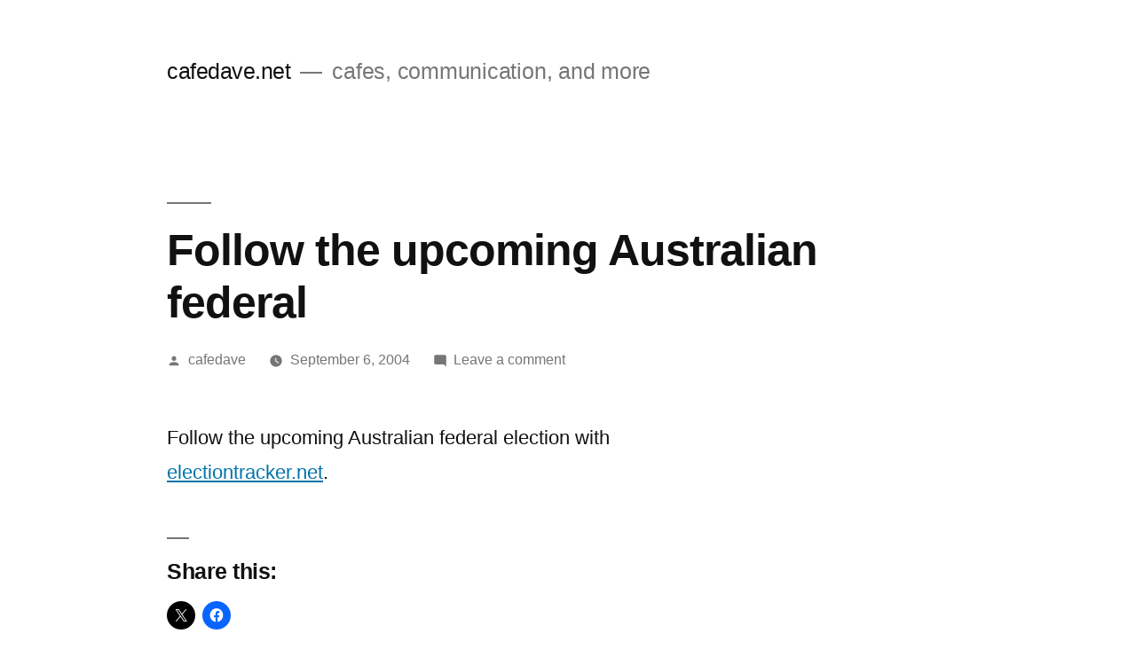

--- FILE ---
content_type: text/html; charset=UTF-8
request_url: https://blog.cafedave.net/2004/09/06/follow-the-upcoming-australian-federal/
body_size: 17061
content:
<!doctype html>
<html lang="en-AU">
<head>
	<meta charset="UTF-8" />
	<meta name="viewport" content="width=device-width, initial-scale=1.0" />
	<link rel="profile" href="https://gmpg.org/xfn/11" />
	<title>Follow the upcoming Australian federal &#8211; cafedave.net</title>
<meta name='robots' content='max-image-preview:large' />
<link rel='dns-prefetch' href='//secure.gravatar.com' />
<link rel='dns-prefetch' href='//stats.wp.com' />
<link rel='dns-prefetch' href='//v0.wordpress.com' />
<link rel='preconnect' href='//i0.wp.com' />
<link rel="alternate" type="application/rss+xml" title="cafedave.net &raquo; Feed" href="https://blog.cafedave.net/feed/" />
<link rel="alternate" type="application/rss+xml" title="cafedave.net &raquo; Comments Feed" href="https://blog.cafedave.net/comments/feed/" />
<link rel="alternate" type="application/rss+xml" title="cafedave.net &raquo; Follow the upcoming Australian federal Comments Feed" href="https://blog.cafedave.net/2004/09/06/follow-the-upcoming-australian-federal/feed/" />
<link rel="alternate" title="oEmbed (JSON)" type="application/json+oembed" href="https://blog.cafedave.net/wp-json/oembed/1.0/embed?url=https%3A%2F%2Fblog.cafedave.net%2F2004%2F09%2F06%2Ffollow-the-upcoming-australian-federal%2F" />
<link rel="alternate" title="oEmbed (XML)" type="text/xml+oembed" href="https://blog.cafedave.net/wp-json/oembed/1.0/embed?url=https%3A%2F%2Fblog.cafedave.net%2F2004%2F09%2F06%2Ffollow-the-upcoming-australian-federal%2F&#038;format=xml" />
		<!-- This site uses the Google Analytics by MonsterInsights plugin v9.11.1 - Using Analytics tracking - https://www.monsterinsights.com/ -->
							<script src="//www.googletagmanager.com/gtag/js?id=G-PFFKM9PVND"  data-cfasync="false" data-wpfc-render="false" async></script>
			<script data-cfasync="false" data-wpfc-render="false">
				var mi_version = '9.11.1';
				var mi_track_user = true;
				var mi_no_track_reason = '';
								var MonsterInsightsDefaultLocations = {"page_location":"https:\/\/blog.cafedave.net\/2004\/09\/06\/follow-the-upcoming-australian-federal\/"};
								if ( typeof MonsterInsightsPrivacyGuardFilter === 'function' ) {
					var MonsterInsightsLocations = (typeof MonsterInsightsExcludeQuery === 'object') ? MonsterInsightsPrivacyGuardFilter( MonsterInsightsExcludeQuery ) : MonsterInsightsPrivacyGuardFilter( MonsterInsightsDefaultLocations );
				} else {
					var MonsterInsightsLocations = (typeof MonsterInsightsExcludeQuery === 'object') ? MonsterInsightsExcludeQuery : MonsterInsightsDefaultLocations;
				}

								var disableStrs = [
										'ga-disable-G-PFFKM9PVND',
									];

				/* Function to detect opted out users */
				function __gtagTrackerIsOptedOut() {
					for (var index = 0; index < disableStrs.length; index++) {
						if (document.cookie.indexOf(disableStrs[index] + '=true') > -1) {
							return true;
						}
					}

					return false;
				}

				/* Disable tracking if the opt-out cookie exists. */
				if (__gtagTrackerIsOptedOut()) {
					for (var index = 0; index < disableStrs.length; index++) {
						window[disableStrs[index]] = true;
					}
				}

				/* Opt-out function */
				function __gtagTrackerOptout() {
					for (var index = 0; index < disableStrs.length; index++) {
						document.cookie = disableStrs[index] + '=true; expires=Thu, 31 Dec 2099 23:59:59 UTC; path=/';
						window[disableStrs[index]] = true;
					}
				}

				if ('undefined' === typeof gaOptout) {
					function gaOptout() {
						__gtagTrackerOptout();
					}
				}
								window.dataLayer = window.dataLayer || [];

				window.MonsterInsightsDualTracker = {
					helpers: {},
					trackers: {},
				};
				if (mi_track_user) {
					function __gtagDataLayer() {
						dataLayer.push(arguments);
					}

					function __gtagTracker(type, name, parameters) {
						if (!parameters) {
							parameters = {};
						}

						if (parameters.send_to) {
							__gtagDataLayer.apply(null, arguments);
							return;
						}

						if (type === 'event') {
														parameters.send_to = monsterinsights_frontend.v4_id;
							var hookName = name;
							if (typeof parameters['event_category'] !== 'undefined') {
								hookName = parameters['event_category'] + ':' + name;
							}

							if (typeof MonsterInsightsDualTracker.trackers[hookName] !== 'undefined') {
								MonsterInsightsDualTracker.trackers[hookName](parameters);
							} else {
								__gtagDataLayer('event', name, parameters);
							}
							
						} else {
							__gtagDataLayer.apply(null, arguments);
						}
					}

					__gtagTracker('js', new Date());
					__gtagTracker('set', {
						'developer_id.dZGIzZG': true,
											});
					if ( MonsterInsightsLocations.page_location ) {
						__gtagTracker('set', MonsterInsightsLocations);
					}
										__gtagTracker('config', 'G-PFFKM9PVND', {"forceSSL":"true","link_attribution":"true"} );
										window.gtag = __gtagTracker;										(function () {
						/* https://developers.google.com/analytics/devguides/collection/analyticsjs/ */
						/* ga and __gaTracker compatibility shim. */
						var noopfn = function () {
							return null;
						};
						var newtracker = function () {
							return new Tracker();
						};
						var Tracker = function () {
							return null;
						};
						var p = Tracker.prototype;
						p.get = noopfn;
						p.set = noopfn;
						p.send = function () {
							var args = Array.prototype.slice.call(arguments);
							args.unshift('send');
							__gaTracker.apply(null, args);
						};
						var __gaTracker = function () {
							var len = arguments.length;
							if (len === 0) {
								return;
							}
							var f = arguments[len - 1];
							if (typeof f !== 'object' || f === null || typeof f.hitCallback !== 'function') {
								if ('send' === arguments[0]) {
									var hitConverted, hitObject = false, action;
									if ('event' === arguments[1]) {
										if ('undefined' !== typeof arguments[3]) {
											hitObject = {
												'eventAction': arguments[3],
												'eventCategory': arguments[2],
												'eventLabel': arguments[4],
												'value': arguments[5] ? arguments[5] : 1,
											}
										}
									}
									if ('pageview' === arguments[1]) {
										if ('undefined' !== typeof arguments[2]) {
											hitObject = {
												'eventAction': 'page_view',
												'page_path': arguments[2],
											}
										}
									}
									if (typeof arguments[2] === 'object') {
										hitObject = arguments[2];
									}
									if (typeof arguments[5] === 'object') {
										Object.assign(hitObject, arguments[5]);
									}
									if ('undefined' !== typeof arguments[1].hitType) {
										hitObject = arguments[1];
										if ('pageview' === hitObject.hitType) {
											hitObject.eventAction = 'page_view';
										}
									}
									if (hitObject) {
										action = 'timing' === arguments[1].hitType ? 'timing_complete' : hitObject.eventAction;
										hitConverted = mapArgs(hitObject);
										__gtagTracker('event', action, hitConverted);
									}
								}
								return;
							}

							function mapArgs(args) {
								var arg, hit = {};
								var gaMap = {
									'eventCategory': 'event_category',
									'eventAction': 'event_action',
									'eventLabel': 'event_label',
									'eventValue': 'event_value',
									'nonInteraction': 'non_interaction',
									'timingCategory': 'event_category',
									'timingVar': 'name',
									'timingValue': 'value',
									'timingLabel': 'event_label',
									'page': 'page_path',
									'location': 'page_location',
									'title': 'page_title',
									'referrer' : 'page_referrer',
								};
								for (arg in args) {
																		if (!(!args.hasOwnProperty(arg) || !gaMap.hasOwnProperty(arg))) {
										hit[gaMap[arg]] = args[arg];
									} else {
										hit[arg] = args[arg];
									}
								}
								return hit;
							}

							try {
								f.hitCallback();
							} catch (ex) {
							}
						};
						__gaTracker.create = newtracker;
						__gaTracker.getByName = newtracker;
						__gaTracker.getAll = function () {
							return [];
						};
						__gaTracker.remove = noopfn;
						__gaTracker.loaded = true;
						window['__gaTracker'] = __gaTracker;
					})();
									} else {
										console.log("");
					(function () {
						function __gtagTracker() {
							return null;
						}

						window['__gtagTracker'] = __gtagTracker;
						window['gtag'] = __gtagTracker;
					})();
									}
			</script>
							<!-- / Google Analytics by MonsterInsights -->
		<style id='wp-img-auto-sizes-contain-inline-css'>
img:is([sizes=auto i],[sizes^="auto," i]){contain-intrinsic-size:3000px 1500px}
/*# sourceURL=wp-img-auto-sizes-contain-inline-css */
</style>
<link rel='stylesheet' id='twentynineteen-jetpack-css' href='https://blog.cafedave.net/wp-content/plugins/jetpack/modules/theme-tools/compat/twentynineteen.css?ver=15.4' media='all' />
<link rel='stylesheet' id='jetpack_related-posts-css' href='https://blog.cafedave.net/wp-content/plugins/jetpack/modules/related-posts/related-posts.css?ver=20240116' media='all' />
<style id='wp-emoji-styles-inline-css'>

	img.wp-smiley, img.emoji {
		display: inline !important;
		border: none !important;
		box-shadow: none !important;
		height: 1em !important;
		width: 1em !important;
		margin: 0 0.07em !important;
		vertical-align: -0.1em !important;
		background: none !important;
		padding: 0 !important;
	}
/*# sourceURL=wp-emoji-styles-inline-css */
</style>
<style id='wp-block-library-inline-css'>
:root{--wp-block-synced-color:#7a00df;--wp-block-synced-color--rgb:122,0,223;--wp-bound-block-color:var(--wp-block-synced-color);--wp-editor-canvas-background:#ddd;--wp-admin-theme-color:#007cba;--wp-admin-theme-color--rgb:0,124,186;--wp-admin-theme-color-darker-10:#006ba1;--wp-admin-theme-color-darker-10--rgb:0,107,160.5;--wp-admin-theme-color-darker-20:#005a87;--wp-admin-theme-color-darker-20--rgb:0,90,135;--wp-admin-border-width-focus:2px}@media (min-resolution:192dpi){:root{--wp-admin-border-width-focus:1.5px}}.wp-element-button{cursor:pointer}:root .has-very-light-gray-background-color{background-color:#eee}:root .has-very-dark-gray-background-color{background-color:#313131}:root .has-very-light-gray-color{color:#eee}:root .has-very-dark-gray-color{color:#313131}:root .has-vivid-green-cyan-to-vivid-cyan-blue-gradient-background{background:linear-gradient(135deg,#00d084,#0693e3)}:root .has-purple-crush-gradient-background{background:linear-gradient(135deg,#34e2e4,#4721fb 50%,#ab1dfe)}:root .has-hazy-dawn-gradient-background{background:linear-gradient(135deg,#faaca8,#dad0ec)}:root .has-subdued-olive-gradient-background{background:linear-gradient(135deg,#fafae1,#67a671)}:root .has-atomic-cream-gradient-background{background:linear-gradient(135deg,#fdd79a,#004a59)}:root .has-nightshade-gradient-background{background:linear-gradient(135deg,#330968,#31cdcf)}:root .has-midnight-gradient-background{background:linear-gradient(135deg,#020381,#2874fc)}:root{--wp--preset--font-size--normal:16px;--wp--preset--font-size--huge:42px}.has-regular-font-size{font-size:1em}.has-larger-font-size{font-size:2.625em}.has-normal-font-size{font-size:var(--wp--preset--font-size--normal)}.has-huge-font-size{font-size:var(--wp--preset--font-size--huge)}.has-text-align-center{text-align:center}.has-text-align-left{text-align:left}.has-text-align-right{text-align:right}.has-fit-text{white-space:nowrap!important}#end-resizable-editor-section{display:none}.aligncenter{clear:both}.items-justified-left{justify-content:flex-start}.items-justified-center{justify-content:center}.items-justified-right{justify-content:flex-end}.items-justified-space-between{justify-content:space-between}.screen-reader-text{border:0;clip-path:inset(50%);height:1px;margin:-1px;overflow:hidden;padding:0;position:absolute;width:1px;word-wrap:normal!important}.screen-reader-text:focus{background-color:#ddd;clip-path:none;color:#444;display:block;font-size:1em;height:auto;left:5px;line-height:normal;padding:15px 23px 14px;text-decoration:none;top:5px;width:auto;z-index:100000}html :where(.has-border-color){border-style:solid}html :where([style*=border-top-color]){border-top-style:solid}html :where([style*=border-right-color]){border-right-style:solid}html :where([style*=border-bottom-color]){border-bottom-style:solid}html :where([style*=border-left-color]){border-left-style:solid}html :where([style*=border-width]){border-style:solid}html :where([style*=border-top-width]){border-top-style:solid}html :where([style*=border-right-width]){border-right-style:solid}html :where([style*=border-bottom-width]){border-bottom-style:solid}html :where([style*=border-left-width]){border-left-style:solid}html :where(img[class*=wp-image-]){height:auto;max-width:100%}:where(figure){margin:0 0 1em}html :where(.is-position-sticky){--wp-admin--admin-bar--position-offset:var(--wp-admin--admin-bar--height,0px)}@media screen and (max-width:600px){html :where(.is-position-sticky){--wp-admin--admin-bar--position-offset:0px}}

/*# sourceURL=wp-block-library-inline-css */
</style><style id='global-styles-inline-css'>
:root{--wp--preset--aspect-ratio--square: 1;--wp--preset--aspect-ratio--4-3: 4/3;--wp--preset--aspect-ratio--3-4: 3/4;--wp--preset--aspect-ratio--3-2: 3/2;--wp--preset--aspect-ratio--2-3: 2/3;--wp--preset--aspect-ratio--16-9: 16/9;--wp--preset--aspect-ratio--9-16: 9/16;--wp--preset--color--black: #000000;--wp--preset--color--cyan-bluish-gray: #abb8c3;--wp--preset--color--white: #FFF;--wp--preset--color--pale-pink: #f78da7;--wp--preset--color--vivid-red: #cf2e2e;--wp--preset--color--luminous-vivid-orange: #ff6900;--wp--preset--color--luminous-vivid-amber: #fcb900;--wp--preset--color--light-green-cyan: #7bdcb5;--wp--preset--color--vivid-green-cyan: #00d084;--wp--preset--color--pale-cyan-blue: #8ed1fc;--wp--preset--color--vivid-cyan-blue: #0693e3;--wp--preset--color--vivid-purple: #9b51e0;--wp--preset--color--primary: #0073a8;--wp--preset--color--secondary: #005075;--wp--preset--color--dark-gray: #111;--wp--preset--color--light-gray: #767676;--wp--preset--gradient--vivid-cyan-blue-to-vivid-purple: linear-gradient(135deg,rgb(6,147,227) 0%,rgb(155,81,224) 100%);--wp--preset--gradient--light-green-cyan-to-vivid-green-cyan: linear-gradient(135deg,rgb(122,220,180) 0%,rgb(0,208,130) 100%);--wp--preset--gradient--luminous-vivid-amber-to-luminous-vivid-orange: linear-gradient(135deg,rgb(252,185,0) 0%,rgb(255,105,0) 100%);--wp--preset--gradient--luminous-vivid-orange-to-vivid-red: linear-gradient(135deg,rgb(255,105,0) 0%,rgb(207,46,46) 100%);--wp--preset--gradient--very-light-gray-to-cyan-bluish-gray: linear-gradient(135deg,rgb(238,238,238) 0%,rgb(169,184,195) 100%);--wp--preset--gradient--cool-to-warm-spectrum: linear-gradient(135deg,rgb(74,234,220) 0%,rgb(151,120,209) 20%,rgb(207,42,186) 40%,rgb(238,44,130) 60%,rgb(251,105,98) 80%,rgb(254,248,76) 100%);--wp--preset--gradient--blush-light-purple: linear-gradient(135deg,rgb(255,206,236) 0%,rgb(152,150,240) 100%);--wp--preset--gradient--blush-bordeaux: linear-gradient(135deg,rgb(254,205,165) 0%,rgb(254,45,45) 50%,rgb(107,0,62) 100%);--wp--preset--gradient--luminous-dusk: linear-gradient(135deg,rgb(255,203,112) 0%,rgb(199,81,192) 50%,rgb(65,88,208) 100%);--wp--preset--gradient--pale-ocean: linear-gradient(135deg,rgb(255,245,203) 0%,rgb(182,227,212) 50%,rgb(51,167,181) 100%);--wp--preset--gradient--electric-grass: linear-gradient(135deg,rgb(202,248,128) 0%,rgb(113,206,126) 100%);--wp--preset--gradient--midnight: linear-gradient(135deg,rgb(2,3,129) 0%,rgb(40,116,252) 100%);--wp--preset--font-size--small: 19.5px;--wp--preset--font-size--medium: 20px;--wp--preset--font-size--large: 36.5px;--wp--preset--font-size--x-large: 42px;--wp--preset--font-size--normal: 22px;--wp--preset--font-size--huge: 49.5px;--wp--preset--spacing--20: 0.44rem;--wp--preset--spacing--30: 0.67rem;--wp--preset--spacing--40: 1rem;--wp--preset--spacing--50: 1.5rem;--wp--preset--spacing--60: 2.25rem;--wp--preset--spacing--70: 3.38rem;--wp--preset--spacing--80: 5.06rem;--wp--preset--shadow--natural: 6px 6px 9px rgba(0, 0, 0, 0.2);--wp--preset--shadow--deep: 12px 12px 50px rgba(0, 0, 0, 0.4);--wp--preset--shadow--sharp: 6px 6px 0px rgba(0, 0, 0, 0.2);--wp--preset--shadow--outlined: 6px 6px 0px -3px rgb(255, 255, 255), 6px 6px rgb(0, 0, 0);--wp--preset--shadow--crisp: 6px 6px 0px rgb(0, 0, 0);}:where(.is-layout-flex){gap: 0.5em;}:where(.is-layout-grid){gap: 0.5em;}body .is-layout-flex{display: flex;}.is-layout-flex{flex-wrap: wrap;align-items: center;}.is-layout-flex > :is(*, div){margin: 0;}body .is-layout-grid{display: grid;}.is-layout-grid > :is(*, div){margin: 0;}:where(.wp-block-columns.is-layout-flex){gap: 2em;}:where(.wp-block-columns.is-layout-grid){gap: 2em;}:where(.wp-block-post-template.is-layout-flex){gap: 1.25em;}:where(.wp-block-post-template.is-layout-grid){gap: 1.25em;}.has-black-color{color: var(--wp--preset--color--black) !important;}.has-cyan-bluish-gray-color{color: var(--wp--preset--color--cyan-bluish-gray) !important;}.has-white-color{color: var(--wp--preset--color--white) !important;}.has-pale-pink-color{color: var(--wp--preset--color--pale-pink) !important;}.has-vivid-red-color{color: var(--wp--preset--color--vivid-red) !important;}.has-luminous-vivid-orange-color{color: var(--wp--preset--color--luminous-vivid-orange) !important;}.has-luminous-vivid-amber-color{color: var(--wp--preset--color--luminous-vivid-amber) !important;}.has-light-green-cyan-color{color: var(--wp--preset--color--light-green-cyan) !important;}.has-vivid-green-cyan-color{color: var(--wp--preset--color--vivid-green-cyan) !important;}.has-pale-cyan-blue-color{color: var(--wp--preset--color--pale-cyan-blue) !important;}.has-vivid-cyan-blue-color{color: var(--wp--preset--color--vivid-cyan-blue) !important;}.has-vivid-purple-color{color: var(--wp--preset--color--vivid-purple) !important;}.has-black-background-color{background-color: var(--wp--preset--color--black) !important;}.has-cyan-bluish-gray-background-color{background-color: var(--wp--preset--color--cyan-bluish-gray) !important;}.has-white-background-color{background-color: var(--wp--preset--color--white) !important;}.has-pale-pink-background-color{background-color: var(--wp--preset--color--pale-pink) !important;}.has-vivid-red-background-color{background-color: var(--wp--preset--color--vivid-red) !important;}.has-luminous-vivid-orange-background-color{background-color: var(--wp--preset--color--luminous-vivid-orange) !important;}.has-luminous-vivid-amber-background-color{background-color: var(--wp--preset--color--luminous-vivid-amber) !important;}.has-light-green-cyan-background-color{background-color: var(--wp--preset--color--light-green-cyan) !important;}.has-vivid-green-cyan-background-color{background-color: var(--wp--preset--color--vivid-green-cyan) !important;}.has-pale-cyan-blue-background-color{background-color: var(--wp--preset--color--pale-cyan-blue) !important;}.has-vivid-cyan-blue-background-color{background-color: var(--wp--preset--color--vivid-cyan-blue) !important;}.has-vivid-purple-background-color{background-color: var(--wp--preset--color--vivid-purple) !important;}.has-black-border-color{border-color: var(--wp--preset--color--black) !important;}.has-cyan-bluish-gray-border-color{border-color: var(--wp--preset--color--cyan-bluish-gray) !important;}.has-white-border-color{border-color: var(--wp--preset--color--white) !important;}.has-pale-pink-border-color{border-color: var(--wp--preset--color--pale-pink) !important;}.has-vivid-red-border-color{border-color: var(--wp--preset--color--vivid-red) !important;}.has-luminous-vivid-orange-border-color{border-color: var(--wp--preset--color--luminous-vivid-orange) !important;}.has-luminous-vivid-amber-border-color{border-color: var(--wp--preset--color--luminous-vivid-amber) !important;}.has-light-green-cyan-border-color{border-color: var(--wp--preset--color--light-green-cyan) !important;}.has-vivid-green-cyan-border-color{border-color: var(--wp--preset--color--vivid-green-cyan) !important;}.has-pale-cyan-blue-border-color{border-color: var(--wp--preset--color--pale-cyan-blue) !important;}.has-vivid-cyan-blue-border-color{border-color: var(--wp--preset--color--vivid-cyan-blue) !important;}.has-vivid-purple-border-color{border-color: var(--wp--preset--color--vivid-purple) !important;}.has-vivid-cyan-blue-to-vivid-purple-gradient-background{background: var(--wp--preset--gradient--vivid-cyan-blue-to-vivid-purple) !important;}.has-light-green-cyan-to-vivid-green-cyan-gradient-background{background: var(--wp--preset--gradient--light-green-cyan-to-vivid-green-cyan) !important;}.has-luminous-vivid-amber-to-luminous-vivid-orange-gradient-background{background: var(--wp--preset--gradient--luminous-vivid-amber-to-luminous-vivid-orange) !important;}.has-luminous-vivid-orange-to-vivid-red-gradient-background{background: var(--wp--preset--gradient--luminous-vivid-orange-to-vivid-red) !important;}.has-very-light-gray-to-cyan-bluish-gray-gradient-background{background: var(--wp--preset--gradient--very-light-gray-to-cyan-bluish-gray) !important;}.has-cool-to-warm-spectrum-gradient-background{background: var(--wp--preset--gradient--cool-to-warm-spectrum) !important;}.has-blush-light-purple-gradient-background{background: var(--wp--preset--gradient--blush-light-purple) !important;}.has-blush-bordeaux-gradient-background{background: var(--wp--preset--gradient--blush-bordeaux) !important;}.has-luminous-dusk-gradient-background{background: var(--wp--preset--gradient--luminous-dusk) !important;}.has-pale-ocean-gradient-background{background: var(--wp--preset--gradient--pale-ocean) !important;}.has-electric-grass-gradient-background{background: var(--wp--preset--gradient--electric-grass) !important;}.has-midnight-gradient-background{background: var(--wp--preset--gradient--midnight) !important;}.has-small-font-size{font-size: var(--wp--preset--font-size--small) !important;}.has-medium-font-size{font-size: var(--wp--preset--font-size--medium) !important;}.has-large-font-size{font-size: var(--wp--preset--font-size--large) !important;}.has-x-large-font-size{font-size: var(--wp--preset--font-size--x-large) !important;}
/*# sourceURL=global-styles-inline-css */
</style>

<style id='classic-theme-styles-inline-css'>
/*! This file is auto-generated */
.wp-block-button__link{color:#fff;background-color:#32373c;border-radius:9999px;box-shadow:none;text-decoration:none;padding:calc(.667em + 2px) calc(1.333em + 2px);font-size:1.125em}.wp-block-file__button{background:#32373c;color:#fff;text-decoration:none}
/*# sourceURL=/wp-includes/css/classic-themes.min.css */
</style>
<link rel='stylesheet' id='twentynineteen-style-css' href='https://blog.cafedave.net/wp-content/themes/twentynineteen/style.css?ver=3.0' media='all' />
<link rel='stylesheet' id='twentynineteen-print-style-css' href='https://blog.cafedave.net/wp-content/themes/twentynineteen/print.css?ver=3.0' media='print' />
<link rel='stylesheet' id='sharedaddy-css' href='https://blog.cafedave.net/wp-content/plugins/jetpack/modules/sharedaddy/sharing.css?ver=15.4' media='all' />
<link rel='stylesheet' id='social-logos-css' href='https://blog.cafedave.net/wp-content/plugins/jetpack/_inc/social-logos/social-logos.min.css?ver=15.4' media='all' />
<script id="jetpack_related-posts-js-extra">
var related_posts_js_options = {"post_heading":"h4"};
//# sourceURL=jetpack_related-posts-js-extra
</script>
<script src="https://blog.cafedave.net/wp-content/plugins/jetpack/_inc/build/related-posts/related-posts.min.js?ver=20240116" id="jetpack_related-posts-js"></script>
<script src="https://blog.cafedave.net/wp-content/plugins/google-analytics-for-wordpress/assets/js/frontend-gtag.min.js?ver=9.11.1" id="monsterinsights-frontend-script-js" async data-wp-strategy="async"></script>
<script data-cfasync="false" data-wpfc-render="false" id='monsterinsights-frontend-script-js-extra'>var monsterinsights_frontend = {"js_events_tracking":"true","download_extensions":"doc,pdf,ppt,zip,xls,docx,pptx,xlsx","inbound_paths":"[]","home_url":"https:\/\/blog.cafedave.net","hash_tracking":"false","v4_id":"G-PFFKM9PVND"};</script>
<link rel="https://api.w.org/" href="https://blog.cafedave.net/wp-json/" /><link rel="alternate" title="JSON" type="application/json" href="https://blog.cafedave.net/wp-json/wp/v2/posts/1546" /><link rel="EditURI" type="application/rsd+xml" title="RSD" href="https://blog.cafedave.net/xmlrpc.php?rsd" />
<meta name="generator" content="WordPress 6.9" />
<link rel="canonical" href="https://blog.cafedave.net/2004/09/06/follow-the-upcoming-australian-federal/" />
<link rel='shortlink' href='https://wp.me/p6qpJ9-oW' />
	<style>img#wpstats{display:none}</style>
		<link rel="pingback" href="https://blog.cafedave.net/xmlrpc.php">
<!-- Jetpack Open Graph Tags -->
<meta property="og:type" content="article" />
<meta property="og:title" content="Follow the upcoming Australian federal" />
<meta property="og:url" content="https://blog.cafedave.net/2004/09/06/follow-the-upcoming-australian-federal/" />
<meta property="og:description" content="Follow the upcoming Australian federal election with electiontracker.net." />
<meta property="article:published_time" content="2004-09-06T00:54:18+00:00" />
<meta property="article:modified_time" content="2004-09-06T00:54:18+00:00" />
<meta property="og:site_name" content="cafedave.net" />
<meta property="og:image" content="https://s0.wp.com/i/blank.jpg" />
<meta property="og:image:width" content="200" />
<meta property="og:image:height" content="200" />
<meta property="og:image:alt" content="" />
<meta name="twitter:text:title" content="Follow the upcoming Australian federal" />
<meta name="twitter:card" content="summary" />

<!-- End Jetpack Open Graph Tags -->
		<style id="wp-custom-css">
			* {
	font-family: helvetica-neue, helvetica, arial, sans-serif;
}		</style>
		</head>

<body class="wp-singular post-template-default single single-post postid-1546 single-format-standard wp-embed-responsive wp-theme-twentynineteen singular image-filters-enabled">
<div id="page" class="site">
	<a class="skip-link screen-reader-text" href="#content">
		Skip to content	</a>

		<header id="masthead" class="site-header">

			<div class="site-branding-container">
				<div class="site-branding">

								<p class="site-title"><a href="https://blog.cafedave.net/" rel="home">cafedave.net</a></p>
			
				<p class="site-description">
				cafes, communication, and more			</p>
			</div><!-- .site-branding -->
			</div><!-- .site-branding-container -->

					</header><!-- #masthead -->

	<div id="content" class="site-content">

	<div id="primary" class="content-area">
		<main id="main" class="site-main">

			
<article id="post-1546" class="post-1546 post type-post status-publish format-standard hentry category-link entry">
		<header class="entry-header">
		
<h1 class="entry-title">Follow the upcoming Australian federal</h1>
<div class="entry-meta">
	<span class="byline"><svg class="svg-icon" width="16" height="16" aria-hidden="true" role="img" focusable="false" viewBox="0 0 24 24" version="1.1" xmlns="http://www.w3.org/2000/svg" xmlns:xlink="http://www.w3.org/1999/xlink"><path d="M12 12c2.21 0 4-1.79 4-4s-1.79-4-4-4-4 1.79-4 4 1.79 4 4 4zm0 2c-2.67 0-8 1.34-8 4v2h16v-2c0-2.66-5.33-4-8-4z"></path><path d="M0 0h24v24H0z" fill="none"></path></svg><span class="screen-reader-text">Posted by</span><span class="author vcard"><a class="url fn n" href="https://blog.cafedave.net/author/cafedave/">cafedave</a></span></span>	<span class="posted-on"><svg class="svg-icon" width="16" height="16" aria-hidden="true" role="img" focusable="false" xmlns="http://www.w3.org/2000/svg" viewBox="0 0 24 24"><defs><path id="a" d="M0 0h24v24H0V0z"></path></defs><clipPath id="b"><use xlink:href="#a" overflow="visible"></use></clipPath><path clip-path="url(#b)" d="M12 2C6.5 2 2 6.5 2 12s4.5 10 10 10 10-4.5 10-10S17.5 2 12 2zm4.2 14.2L11 13V7h1.5v5.2l4.5 2.7-.8 1.3z"></path></svg><a href="https://blog.cafedave.net/2004/09/06/follow-the-upcoming-australian-federal/" rel="bookmark"><time class="entry-date published updated" datetime="2004-09-06T00:54:18+00:00">September 6, 2004</time></a></span>	<span class="comment-count">
				<span class="comments-link"><svg class="svg-icon" width="16" height="16" aria-hidden="true" role="img" focusable="false" viewBox="0 0 24 24" version="1.1" xmlns="http://www.w3.org/2000/svg" xmlns:xlink="http://www.w3.org/1999/xlink"><path d="M21.99 4c0-1.1-.89-2-1.99-2H4c-1.1 0-2 .9-2 2v12c0 1.1.9 2 2 2h14l4 4-.01-18z"></path><path d="M0 0h24v24H0z" fill="none"></path></svg><a href="https://blog.cafedave.net/2004/09/06/follow-the-upcoming-australian-federal/#respond">Leave a comment<span class="screen-reader-text"> on Follow the upcoming Australian federal</span></a></span>	</span>
	</div><!-- .entry-meta -->
		</header>
	
	<div class="entry-content">
		<p>Follow the upcoming Australian federal election with <a href="http://www.electiontracker.net/et/">electiontracker.net</a>.</p>
<div class="sharedaddy sd-sharing-enabled"><div class="robots-nocontent sd-block sd-social sd-social-icon sd-sharing"><h3 class="sd-title">Share this:</h3><div class="sd-content"><ul><li class="share-twitter"><a rel="nofollow noopener noreferrer"
				data-shared="sharing-twitter-1546"
				class="share-twitter sd-button share-icon no-text"
				href="https://blog.cafedave.net/2004/09/06/follow-the-upcoming-australian-federal/?share=twitter"
				target="_blank"
				aria-labelledby="sharing-twitter-1546"
				>
				<span id="sharing-twitter-1546" hidden>Click to share on X (Opens in new window)</span>
				<span>X</span>
			</a></li><li class="share-facebook"><a rel="nofollow noopener noreferrer"
				data-shared="sharing-facebook-1546"
				class="share-facebook sd-button share-icon no-text"
				href="https://blog.cafedave.net/2004/09/06/follow-the-upcoming-australian-federal/?share=facebook"
				target="_blank"
				aria-labelledby="sharing-facebook-1546"
				>
				<span id="sharing-facebook-1546" hidden>Click to share on Facebook (Opens in new window)</span>
				<span>Facebook</span>
			</a></li><li class="share-end"></li></ul></div></div></div>
<div id='jp-relatedposts' class='jp-relatedposts' >
	<h3 class="jp-relatedposts-headline"><em>Related</em></h3>
</div>	</div><!-- .entry-content -->

	<footer class="entry-footer">
		<span class="byline"><svg class="svg-icon" width="16" height="16" aria-hidden="true" role="img" focusable="false" viewBox="0 0 24 24" version="1.1" xmlns="http://www.w3.org/2000/svg" xmlns:xlink="http://www.w3.org/1999/xlink"><path d="M12 12c2.21 0 4-1.79 4-4s-1.79-4-4-4-4 1.79-4 4 1.79 4 4 4zm0 2c-2.67 0-8 1.34-8 4v2h16v-2c0-2.66-5.33-4-8-4z"></path><path d="M0 0h24v24H0z" fill="none"></path></svg><span class="screen-reader-text">Posted by</span><span class="author vcard"><a class="url fn n" href="https://blog.cafedave.net/author/cafedave/">cafedave</a></span></span><span class="posted-on"><svg class="svg-icon" width="16" height="16" aria-hidden="true" role="img" focusable="false" xmlns="http://www.w3.org/2000/svg" viewBox="0 0 24 24"><defs><path id="a" d="M0 0h24v24H0V0z"></path></defs><clipPath id="b"><use xlink:href="#a" overflow="visible"></use></clipPath><path clip-path="url(#b)" d="M12 2C6.5 2 2 6.5 2 12s4.5 10 10 10 10-4.5 10-10S17.5 2 12 2zm4.2 14.2L11 13V7h1.5v5.2l4.5 2.7-.8 1.3z"></path></svg><a href="https://blog.cafedave.net/2004/09/06/follow-the-upcoming-australian-federal/" rel="bookmark"><time class="entry-date published updated" datetime="2004-09-06T00:54:18+00:00">September 6, 2004</time></a></span><span class="cat-links"><svg class="svg-icon" width="16" height="16" aria-hidden="true" role="img" focusable="false" xmlns="http://www.w3.org/2000/svg" viewBox="0 0 24 24"><path d="M10 4H4c-1.1 0-1.99.9-1.99 2L2 18c0 1.1.9 2 2 2h16c1.1 0 2-.9 2-2V8c0-1.1-.9-2-2-2h-8l-2-2z"></path><path d="M0 0h24v24H0z" fill="none"></path></svg><span class="screen-reader-text">Posted in</span><a href="https://blog.cafedave.net/category/link/" rel="category tag">link</a></span>	</footer><!-- .entry-footer -->

				
</article><!-- #post-1546 -->

	<nav class="navigation post-navigation" aria-label="Posts">
		<h2 class="screen-reader-text">Post navigation</h2>
		<div class="nav-links"><div class="nav-previous"><a href="https://blog.cafedave.net/2004/09/06/movie-the-bourne-supremacy/" rel="prev"><span class="meta-nav" aria-hidden="true">Previous Post</span> <span class="screen-reader-text">Previous post:</span> <br/><span class="post-title">Movie: The Bourne Supremacy</span></a></div><div class="nav-next"><a href="https://blog.cafedave.net/2004/09/06/jg-dont-expect-to-see/" rel="next"><span class="meta-nav" aria-hidden="true">Next Post</span> <span class="screen-reader-text">Next post:</span> <br/><span class="post-title">[jg] Don&#8217;t expect to see</span></a></div></div>
	</nav>
<div id="comments" class="comments-area">
	<div class="comments-title-wrap no-responses">
		<h2 class="comments-title">
		Leave a comment		</h2><!-- .comments-title -->
			</div><!-- .comments-title-wrap -->
		<div id="respond" class="comment-respond">
		<h3 id="reply-title" class="comment-reply-title"> <small><a rel="nofollow" id="cancel-comment-reply-link" href="/2004/09/06/follow-the-upcoming-australian-federal/#respond" style="display:none;">Cancel reply</a></small></h3><form action="https://blog.cafedave.net/wp-comments-post.php" method="post" id="commentform" class="comment-form"><p class="comment-notes"><span id="email-notes">Your email address will not be published.</span> <span class="required-field-message">Required fields are marked <span class="required">*</span></span></p><p class="comment-form-comment"><label for="comment">Comment <span class="required">*</span></label> <textarea id="comment" name="comment" cols="45" rows="5" maxlength="65525" required></textarea></p><p class="comment-form-author"><label for="author">Name <span class="required">*</span></label> <input id="author" name="author" type="text" value="" size="30" maxlength="245" autocomplete="name" required /></p>
<p class="comment-form-email"><label for="email">Email <span class="required">*</span></label> <input id="email" name="email" type="email" value="" size="30" maxlength="100" aria-describedby="email-notes" autocomplete="email" required /></p>
<p class="comment-form-url"><label for="url">Website</label> <input id="url" name="url" type="url" value="" size="30" maxlength="200" autocomplete="url" /></p>
<p class="comment-subscription-form"><input type="checkbox" name="subscribe_comments" id="subscribe_comments" value="subscribe" style="width: auto; -moz-appearance: checkbox; -webkit-appearance: checkbox;" /> <label class="subscribe-label" id="subscribe-label" for="subscribe_comments">Notify me of follow-up comments by email.</label></p><p class="comment-subscription-form"><input type="checkbox" name="subscribe_blog" id="subscribe_blog" value="subscribe" style="width: auto; -moz-appearance: checkbox; -webkit-appearance: checkbox;" /> <label class="subscribe-label" id="subscribe-blog-label" for="subscribe_blog">Notify me of new posts by email.</label></p><p class="form-submit"><input name="submit" type="submit" id="submit" class="submit" value="Post Comment" /> <input type='hidden' name='comment_post_ID' value='1546' id='comment_post_ID' />
<input type='hidden' name='comment_parent' id='comment_parent' value='0' />
</p><p style="display: none;"><input type="hidden" id="akismet_comment_nonce" name="akismet_comment_nonce" value="cace50a5dd" /></p><p style="display: none !important;" class="akismet-fields-container" data-prefix="ak_"><label>&#916;<textarea name="ak_hp_textarea" cols="45" rows="8" maxlength="100"></textarea></label><input type="hidden" id="ak_js_1" name="ak_js" value="239"/><script>document.getElementById( "ak_js_1" ).setAttribute( "value", ( new Date() ).getTime() );</script></p></form>	</div><!-- #respond -->
	<p class="akismet_comment_form_privacy_notice">This site uses Akismet to reduce spam. <a href="https://akismet.com/privacy/" target="_blank" rel="nofollow noopener">Learn how your comment data is processed.</a></p></div><!-- #comments -->

		</main><!-- #main -->
	</div><!-- #primary -->


	</div><!-- #content -->

	<footer id="colophon" class="site-footer">
		
	<aside class="widget-area" aria-label="Footer">
							<div class="widget-column footer-widget-1">
					<section id="search-2" class="widget widget_search"><form role="search" method="get" class="search-form" action="https://blog.cafedave.net/">
				<label>
					<span class="screen-reader-text">Search for:</span>
					<input type="search" class="search-field" placeholder="Search &hellip;" value="" name="s" />
				</label>
				<input type="submit" class="search-submit" value="Search" />
			</form></section>
		<section id="recent-posts-2" class="widget widget_recent_entries">
		<h2 class="widget-title">Recent Posts</h2><nav aria-label="Recent Posts">
		<ul>
											<li>
					<a href="https://blog.cafedave.net/2026/01/09/how-not-to-find-out/">How not to find out</a>
									</li>
											<li>
					<a href="https://blog.cafedave.net/2026/01/05/just-start/">just start</a>
									</li>
											<li>
					<a href="https://blog.cafedave.net/2025/09/29/how-hard-can-it-be-to-cancel/">How hard can it be to cancel?</a>
									</li>
											<li>
					<a href="https://blog.cafedave.net/2025/06/04/generations-use-ai-differently/">generations use AI differently</a>
									</li>
											<li>
					<a href="https://blog.cafedave.net/2025/04/17/movie-flow-2024/">Movie: flow (2024)</a>
									</li>
					</ul>

		</nav></section><section id="archives-2" class="widget widget_archive"><h2 class="widget-title">Archives</h2>		<label class="screen-reader-text" for="archives-dropdown-2">Archives</label>
		<select id="archives-dropdown-2" name="archive-dropdown">
			
			<option value="">Select Month</option>
				<option value='https://blog.cafedave.net/2026/01/'> January 2026 &nbsp;(2)</option>
	<option value='https://blog.cafedave.net/2025/09/'> September 2025 &nbsp;(1)</option>
	<option value='https://blog.cafedave.net/2025/06/'> June 2025 &nbsp;(1)</option>
	<option value='https://blog.cafedave.net/2025/04/'> April 2025 &nbsp;(1)</option>
	<option value='https://blog.cafedave.net/2025/02/'> February 2025 &nbsp;(2)</option>
	<option value='https://blog.cafedave.net/2024/08/'> August 2024 &nbsp;(1)</option>
	<option value='https://blog.cafedave.net/2024/06/'> June 2024 &nbsp;(1)</option>
	<option value='https://blog.cafedave.net/2024/05/'> May 2024 &nbsp;(1)</option>
	<option value='https://blog.cafedave.net/2024/02/'> February 2024 &nbsp;(2)</option>
	<option value='https://blog.cafedave.net/2023/10/'> October 2023 &nbsp;(1)</option>
	<option value='https://blog.cafedave.net/2023/09/'> September 2023 &nbsp;(1)</option>
	<option value='https://blog.cafedave.net/2023/07/'> July 2023 &nbsp;(2)</option>
	<option value='https://blog.cafedave.net/2023/01/'> January 2023 &nbsp;(1)</option>
	<option value='https://blog.cafedave.net/2022/12/'> December 2022 &nbsp;(1)</option>
	<option value='https://blog.cafedave.net/2022/10/'> October 2022 &nbsp;(1)</option>
	<option value='https://blog.cafedave.net/2022/07/'> July 2022 &nbsp;(1)</option>
	<option value='https://blog.cafedave.net/2022/03/'> March 2022 &nbsp;(1)</option>
	<option value='https://blog.cafedave.net/2022/01/'> January 2022 &nbsp;(1)</option>
	<option value='https://blog.cafedave.net/2021/12/'> December 2021 &nbsp;(1)</option>
	<option value='https://blog.cafedave.net/2021/10/'> October 2021 &nbsp;(2)</option>
	<option value='https://blog.cafedave.net/2021/09/'> September 2021 &nbsp;(1)</option>
	<option value='https://blog.cafedave.net/2021/08/'> August 2021 &nbsp;(1)</option>
	<option value='https://blog.cafedave.net/2021/07/'> July 2021 &nbsp;(1)</option>
	<option value='https://blog.cafedave.net/2021/06/'> June 2021 &nbsp;(2)</option>
	<option value='https://blog.cafedave.net/2021/05/'> May 2021 &nbsp;(1)</option>
	<option value='https://blog.cafedave.net/2021/04/'> April 2021 &nbsp;(1)</option>
	<option value='https://blog.cafedave.net/2021/03/'> March 2021 &nbsp;(2)</option>
	<option value='https://blog.cafedave.net/2021/02/'> February 2021 &nbsp;(1)</option>
	<option value='https://blog.cafedave.net/2021/01/'> January 2021 &nbsp;(1)</option>
	<option value='https://blog.cafedave.net/2020/10/'> October 2020 &nbsp;(1)</option>
	<option value='https://blog.cafedave.net/2020/09/'> September 2020 &nbsp;(1)</option>
	<option value='https://blog.cafedave.net/2020/07/'> July 2020 &nbsp;(1)</option>
	<option value='https://blog.cafedave.net/2020/05/'> May 2020 &nbsp;(1)</option>
	<option value='https://blog.cafedave.net/2020/04/'> April 2020 &nbsp;(1)</option>
	<option value='https://blog.cafedave.net/2020/02/'> February 2020 &nbsp;(1)</option>
	<option value='https://blog.cafedave.net/2020/01/'> January 2020 &nbsp;(1)</option>
	<option value='https://blog.cafedave.net/2019/11/'> November 2019 &nbsp;(1)</option>
	<option value='https://blog.cafedave.net/2019/07/'> July 2019 &nbsp;(1)</option>
	<option value='https://blog.cafedave.net/2019/06/'> June 2019 &nbsp;(1)</option>
	<option value='https://blog.cafedave.net/2019/04/'> April 2019 &nbsp;(1)</option>
	<option value='https://blog.cafedave.net/2019/03/'> March 2019 &nbsp;(1)</option>
	<option value='https://blog.cafedave.net/2019/02/'> February 2019 &nbsp;(1)</option>
	<option value='https://blog.cafedave.net/2019/01/'> January 2019 &nbsp;(3)</option>
	<option value='https://blog.cafedave.net/2018/11/'> November 2018 &nbsp;(1)</option>
	<option value='https://blog.cafedave.net/2018/09/'> September 2018 &nbsp;(2)</option>
	<option value='https://blog.cafedave.net/2018/07/'> July 2018 &nbsp;(1)</option>
	<option value='https://blog.cafedave.net/2018/06/'> June 2018 &nbsp;(1)</option>
	<option value='https://blog.cafedave.net/2018/05/'> May 2018 &nbsp;(1)</option>
	<option value='https://blog.cafedave.net/2018/04/'> April 2018 &nbsp;(1)</option>
	<option value='https://blog.cafedave.net/2018/02/'> February 2018 &nbsp;(1)</option>
	<option value='https://blog.cafedave.net/2018/01/'> January 2018 &nbsp;(1)</option>
	<option value='https://blog.cafedave.net/2017/12/'> December 2017 &nbsp;(1)</option>
	<option value='https://blog.cafedave.net/2017/11/'> November 2017 &nbsp;(1)</option>
	<option value='https://blog.cafedave.net/2017/10/'> October 2017 &nbsp;(1)</option>
	<option value='https://blog.cafedave.net/2017/08/'> August 2017 &nbsp;(1)</option>
	<option value='https://blog.cafedave.net/2017/07/'> July 2017 &nbsp;(1)</option>
	<option value='https://blog.cafedave.net/2017/06/'> June 2017 &nbsp;(2)</option>
	<option value='https://blog.cafedave.net/2017/05/'> May 2017 &nbsp;(3)</option>
	<option value='https://blog.cafedave.net/2017/04/'> April 2017 &nbsp;(1)</option>
	<option value='https://blog.cafedave.net/2017/03/'> March 2017 &nbsp;(2)</option>
	<option value='https://blog.cafedave.net/2017/02/'> February 2017 &nbsp;(2)</option>
	<option value='https://blog.cafedave.net/2017/01/'> January 2017 &nbsp;(1)</option>
	<option value='https://blog.cafedave.net/2016/12/'> December 2016 &nbsp;(5)</option>
	<option value='https://blog.cafedave.net/2016/11/'> November 2016 &nbsp;(2)</option>
	<option value='https://blog.cafedave.net/2016/10/'> October 2016 &nbsp;(1)</option>
	<option value='https://blog.cafedave.net/2016/09/'> September 2016 &nbsp;(3)</option>
	<option value='https://blog.cafedave.net/2016/08/'> August 2016 &nbsp;(3)</option>
	<option value='https://blog.cafedave.net/2016/07/'> July 2016 &nbsp;(2)</option>
	<option value='https://blog.cafedave.net/2016/06/'> June 2016 &nbsp;(2)</option>
	<option value='https://blog.cafedave.net/2016/05/'> May 2016 &nbsp;(1)</option>
	<option value='https://blog.cafedave.net/2016/04/'> April 2016 &nbsp;(1)</option>
	<option value='https://blog.cafedave.net/2016/03/'> March 2016 &nbsp;(1)</option>
	<option value='https://blog.cafedave.net/2016/02/'> February 2016 &nbsp;(1)</option>
	<option value='https://blog.cafedave.net/2016/01/'> January 2016 &nbsp;(13)</option>
	<option value='https://blog.cafedave.net/2015/12/'> December 2015 &nbsp;(2)</option>
	<option value='https://blog.cafedave.net/2015/11/'> November 2015 &nbsp;(2)</option>
	<option value='https://blog.cafedave.net/2015/10/'> October 2015 &nbsp;(6)</option>
	<option value='https://blog.cafedave.net/2015/09/'> September 2015 &nbsp;(2)</option>
	<option value='https://blog.cafedave.net/2015/07/'> July 2015 &nbsp;(17)</option>
	<option value='https://blog.cafedave.net/2015/06/'> June 2015 &nbsp;(3)</option>
	<option value='https://blog.cafedave.net/2015/05/'> May 2015 &nbsp;(3)</option>
	<option value='https://blog.cafedave.net/2015/04/'> April 2015 &nbsp;(1)</option>
	<option value='https://blog.cafedave.net/2015/03/'> March 2015 &nbsp;(8)</option>
	<option value='https://blog.cafedave.net/2015/02/'> February 2015 &nbsp;(2)</option>
	<option value='https://blog.cafedave.net/2015/01/'> January 2015 &nbsp;(7)</option>
	<option value='https://blog.cafedave.net/2014/12/'> December 2014 &nbsp;(5)</option>
	<option value='https://blog.cafedave.net/2014/11/'> November 2014 &nbsp;(6)</option>
	<option value='https://blog.cafedave.net/2014/10/'> October 2014 &nbsp;(3)</option>
	<option value='https://blog.cafedave.net/2014/09/'> September 2014 &nbsp;(10)</option>
	<option value='https://blog.cafedave.net/2014/08/'> August 2014 &nbsp;(5)</option>
	<option value='https://blog.cafedave.net/2014/07/'> July 2014 &nbsp;(5)</option>
	<option value='https://blog.cafedave.net/2014/06/'> June 2014 &nbsp;(10)</option>
	<option value='https://blog.cafedave.net/2014/05/'> May 2014 &nbsp;(3)</option>
	<option value='https://blog.cafedave.net/2014/04/'> April 2014 &nbsp;(5)</option>
	<option value='https://blog.cafedave.net/2014/03/'> March 2014 &nbsp;(5)</option>
	<option value='https://blog.cafedave.net/2014/02/'> February 2014 &nbsp;(2)</option>
	<option value='https://blog.cafedave.net/2014/01/'> January 2014 &nbsp;(9)</option>
	<option value='https://blog.cafedave.net/2013/12/'> December 2013 &nbsp;(5)</option>
	<option value='https://blog.cafedave.net/2013/10/'> October 2013 &nbsp;(7)</option>
	<option value='https://blog.cafedave.net/2013/09/'> September 2013 &nbsp;(1)</option>
	<option value='https://blog.cafedave.net/2013/08/'> August 2013 &nbsp;(5)</option>
	<option value='https://blog.cafedave.net/2013/07/'> July 2013 &nbsp;(5)</option>
	<option value='https://blog.cafedave.net/2013/06/'> June 2013 &nbsp;(4)</option>
	<option value='https://blog.cafedave.net/2013/05/'> May 2013 &nbsp;(4)</option>
	<option value='https://blog.cafedave.net/2013/04/'> April 2013 &nbsp;(6)</option>
	<option value='https://blog.cafedave.net/2013/03/'> March 2013 &nbsp;(2)</option>
	<option value='https://blog.cafedave.net/2013/02/'> February 2013 &nbsp;(6)</option>
	<option value='https://blog.cafedave.net/2013/01/'> January 2013 &nbsp;(10)</option>
	<option value='https://blog.cafedave.net/2012/12/'> December 2012 &nbsp;(6)</option>
	<option value='https://blog.cafedave.net/2012/11/'> November 2012 &nbsp;(4)</option>
	<option value='https://blog.cafedave.net/2012/10/'> October 2012 &nbsp;(5)</option>
	<option value='https://blog.cafedave.net/2012/09/'> September 2012 &nbsp;(7)</option>
	<option value='https://blog.cafedave.net/2012/08/'> August 2012 &nbsp;(9)</option>
	<option value='https://blog.cafedave.net/2012/07/'> July 2012 &nbsp;(11)</option>
	<option value='https://blog.cafedave.net/2012/06/'> June 2012 &nbsp;(6)</option>
	<option value='https://blog.cafedave.net/2012/05/'> May 2012 &nbsp;(5)</option>
	<option value='https://blog.cafedave.net/2012/04/'> April 2012 &nbsp;(5)</option>
	<option value='https://blog.cafedave.net/2012/03/'> March 2012 &nbsp;(9)</option>
	<option value='https://blog.cafedave.net/2012/02/'> February 2012 &nbsp;(7)</option>
	<option value='https://blog.cafedave.net/2012/01/'> January 2012 &nbsp;(12)</option>
	<option value='https://blog.cafedave.net/2011/12/'> December 2011 &nbsp;(4)</option>
	<option value='https://blog.cafedave.net/2011/11/'> November 2011 &nbsp;(7)</option>
	<option value='https://blog.cafedave.net/2011/10/'> October 2011 &nbsp;(7)</option>
	<option value='https://blog.cafedave.net/2011/09/'> September 2011 &nbsp;(8)</option>
	<option value='https://blog.cafedave.net/2011/08/'> August 2011 &nbsp;(11)</option>
	<option value='https://blog.cafedave.net/2011/07/'> July 2011 &nbsp;(4)</option>
	<option value='https://blog.cafedave.net/2011/06/'> June 2011 &nbsp;(10)</option>
	<option value='https://blog.cafedave.net/2011/05/'> May 2011 &nbsp;(6)</option>
	<option value='https://blog.cafedave.net/2011/04/'> April 2011 &nbsp;(7)</option>
	<option value='https://blog.cafedave.net/2011/03/'> March 2011 &nbsp;(6)</option>
	<option value='https://blog.cafedave.net/2011/02/'> February 2011 &nbsp;(8)</option>
	<option value='https://blog.cafedave.net/2011/01/'> January 2011 &nbsp;(15)</option>
	<option value='https://blog.cafedave.net/2010/12/'> December 2010 &nbsp;(14)</option>
	<option value='https://blog.cafedave.net/2010/11/'> November 2010 &nbsp;(18)</option>
	<option value='https://blog.cafedave.net/2010/10/'> October 2010 &nbsp;(9)</option>
	<option value='https://blog.cafedave.net/2010/09/'> September 2010 &nbsp;(15)</option>
	<option value='https://blog.cafedave.net/2010/08/'> August 2010 &nbsp;(17)</option>
	<option value='https://blog.cafedave.net/2010/07/'> July 2010 &nbsp;(9)</option>
	<option value='https://blog.cafedave.net/2010/06/'> June 2010 &nbsp;(47)</option>
	<option value='https://blog.cafedave.net/2010/05/'> May 2010 &nbsp;(22)</option>
	<option value='https://blog.cafedave.net/2010/04/'> April 2010 &nbsp;(19)</option>
	<option value='https://blog.cafedave.net/2010/03/'> March 2010 &nbsp;(41)</option>
	<option value='https://blog.cafedave.net/2010/02/'> February 2010 &nbsp;(29)</option>
	<option value='https://blog.cafedave.net/2010/01/'> January 2010 &nbsp;(42)</option>
	<option value='https://blog.cafedave.net/2009/12/'> December 2009 &nbsp;(49)</option>
	<option value='https://blog.cafedave.net/2009/11/'> November 2009 &nbsp;(58)</option>
	<option value='https://blog.cafedave.net/2009/10/'> October 2009 &nbsp;(39)</option>
	<option value='https://blog.cafedave.net/2009/09/'> September 2009 &nbsp;(36)</option>
	<option value='https://blog.cafedave.net/2009/08/'> August 2009 &nbsp;(33)</option>
	<option value='https://blog.cafedave.net/2009/07/'> July 2009 &nbsp;(40)</option>
	<option value='https://blog.cafedave.net/2009/06/'> June 2009 &nbsp;(53)</option>
	<option value='https://blog.cafedave.net/2009/05/'> May 2009 &nbsp;(52)</option>
	<option value='https://blog.cafedave.net/2009/04/'> April 2009 &nbsp;(19)</option>
	<option value='https://blog.cafedave.net/2009/03/'> March 2009 &nbsp;(30)</option>
	<option value='https://blog.cafedave.net/2009/02/'> February 2009 &nbsp;(23)</option>
	<option value='https://blog.cafedave.net/2009/01/'> January 2009 &nbsp;(11)</option>
	<option value='https://blog.cafedave.net/2008/12/'> December 2008 &nbsp;(33)</option>
	<option value='https://blog.cafedave.net/2008/11/'> November 2008 &nbsp;(15)</option>
	<option value='https://blog.cafedave.net/2008/10/'> October 2008 &nbsp;(15)</option>
	<option value='https://blog.cafedave.net/2008/09/'> September 2008 &nbsp;(28)</option>
	<option value='https://blog.cafedave.net/2008/08/'> August 2008 &nbsp;(22)</option>
	<option value='https://blog.cafedave.net/2008/07/'> July 2008 &nbsp;(26)</option>
	<option value='https://blog.cafedave.net/2008/06/'> June 2008 &nbsp;(16)</option>
	<option value='https://blog.cafedave.net/2008/05/'> May 2008 &nbsp;(21)</option>
	<option value='https://blog.cafedave.net/2008/04/'> April 2008 &nbsp;(29)</option>
	<option value='https://blog.cafedave.net/2008/03/'> March 2008 &nbsp;(28)</option>
	<option value='https://blog.cafedave.net/2008/02/'> February 2008 &nbsp;(29)</option>
	<option value='https://blog.cafedave.net/2008/01/'> January 2008 &nbsp;(38)</option>
	<option value='https://blog.cafedave.net/2007/12/'> December 2007 &nbsp;(54)</option>
	<option value='https://blog.cafedave.net/2007/11/'> November 2007 &nbsp;(38)</option>
	<option value='https://blog.cafedave.net/2007/10/'> October 2007 &nbsp;(47)</option>
	<option value='https://blog.cafedave.net/2007/09/'> September 2007 &nbsp;(37)</option>
	<option value='https://blog.cafedave.net/2007/08/'> August 2007 &nbsp;(45)</option>
	<option value='https://blog.cafedave.net/2007/07/'> July 2007 &nbsp;(50)</option>
	<option value='https://blog.cafedave.net/2007/06/'> June 2007 &nbsp;(64)</option>
	<option value='https://blog.cafedave.net/2007/05/'> May 2007 &nbsp;(41)</option>
	<option value='https://blog.cafedave.net/2007/04/'> April 2007 &nbsp;(58)</option>
	<option value='https://blog.cafedave.net/2007/03/'> March 2007 &nbsp;(47)</option>
	<option value='https://blog.cafedave.net/2007/02/'> February 2007 &nbsp;(44)</option>
	<option value='https://blog.cafedave.net/2007/01/'> January 2007 &nbsp;(59)</option>
	<option value='https://blog.cafedave.net/2006/12/'> December 2006 &nbsp;(62)</option>
	<option value='https://blog.cafedave.net/2006/11/'> November 2006 &nbsp;(41)</option>
	<option value='https://blog.cafedave.net/2006/10/'> October 2006 &nbsp;(58)</option>
	<option value='https://blog.cafedave.net/2006/09/'> September 2006 &nbsp;(61)</option>
	<option value='https://blog.cafedave.net/2006/08/'> August 2006 &nbsp;(45)</option>
	<option value='https://blog.cafedave.net/2006/07/'> July 2006 &nbsp;(57)</option>
	<option value='https://blog.cafedave.net/2006/06/'> June 2006 &nbsp;(44)</option>
	<option value='https://blog.cafedave.net/2006/05/'> May 2006 &nbsp;(75)</option>
	<option value='https://blog.cafedave.net/2006/04/'> April 2006 &nbsp;(76)</option>
	<option value='https://blog.cafedave.net/2006/03/'> March 2006 &nbsp;(96)</option>
	<option value='https://blog.cafedave.net/2006/02/'> February 2006 &nbsp;(90)</option>
	<option value='https://blog.cafedave.net/2006/01/'> January 2006 &nbsp;(72)</option>
	<option value='https://blog.cafedave.net/2005/12/'> December 2005 &nbsp;(53)</option>
	<option value='https://blog.cafedave.net/2005/11/'> November 2005 &nbsp;(60)</option>
	<option value='https://blog.cafedave.net/2005/10/'> October 2005 &nbsp;(77)</option>
	<option value='https://blog.cafedave.net/2005/09/'> September 2005 &nbsp;(56)</option>
	<option value='https://blog.cafedave.net/2005/08/'> August 2005 &nbsp;(54)</option>
	<option value='https://blog.cafedave.net/2005/07/'> July 2005 &nbsp;(51)</option>
	<option value='https://blog.cafedave.net/2005/06/'> June 2005 &nbsp;(59)</option>
	<option value='https://blog.cafedave.net/2005/05/'> May 2005 &nbsp;(84)</option>
	<option value='https://blog.cafedave.net/2005/04/'> April 2005 &nbsp;(39)</option>
	<option value='https://blog.cafedave.net/2005/03/'> March 2005 &nbsp;(48)</option>
	<option value='https://blog.cafedave.net/2005/02/'> February 2005 &nbsp;(64)</option>
	<option value='https://blog.cafedave.net/2005/01/'> January 2005 &nbsp;(79)</option>
	<option value='https://blog.cafedave.net/2004/12/'> December 2004 &nbsp;(104)</option>
	<option value='https://blog.cafedave.net/2004/11/'> November 2004 &nbsp;(85)</option>
	<option value='https://blog.cafedave.net/2004/10/'> October 2004 &nbsp;(60)</option>
	<option value='https://blog.cafedave.net/2004/09/'> September 2004 &nbsp;(102)</option>
	<option value='https://blog.cafedave.net/2004/08/'> August 2004 &nbsp;(125)</option>
	<option value='https://blog.cafedave.net/2004/07/'> July 2004 &nbsp;(66)</option>
	<option value='https://blog.cafedave.net/2004/06/'> June 2004 &nbsp;(70)</option>
	<option value='https://blog.cafedave.net/2004/05/'> May 2004 &nbsp;(61)</option>
	<option value='https://blog.cafedave.net/2004/04/'> April 2004 &nbsp;(98)</option>
	<option value='https://blog.cafedave.net/2004/03/'> March 2004 &nbsp;(89)</option>
	<option value='https://blog.cafedave.net/2004/02/'> February 2004 &nbsp;(80)</option>
	<option value='https://blog.cafedave.net/2004/01/'> January 2004 &nbsp;(93)</option>
	<option value='https://blog.cafedave.net/2003/11/'> November 2003 &nbsp;(31)</option>
	<option value='https://blog.cafedave.net/2003/10/'> October 2003 &nbsp;(1)</option>
	<option value='https://blog.cafedave.net/2003/09/'> September 2003 &nbsp;(1)</option>
	<option value='https://blog.cafedave.net/2003/08/'> August 2003 &nbsp;(49)</option>
	<option value='https://blog.cafedave.net/2003/07/'> July 2003 &nbsp;(78)</option>
	<option value='https://blog.cafedave.net/2003/06/'> June 2003 &nbsp;(44)</option>
	<option value='https://blog.cafedave.net/2003/05/'> May 2003 &nbsp;(49)</option>
	<option value='https://blog.cafedave.net/2003/04/'> April 2003 &nbsp;(28)</option>
	<option value='https://blog.cafedave.net/2003/03/'> March 2003 &nbsp;(43)</option>
	<option value='https://blog.cafedave.net/2003/02/'> February 2003 &nbsp;(33)</option>
	<option value='https://blog.cafedave.net/2003/01/'> January 2003 &nbsp;(38)</option>
	<option value='https://blog.cafedave.net/2002/12/'> December 2002 &nbsp;(54)</option>
	<option value='https://blog.cafedave.net/2002/11/'> November 2002 &nbsp;(56)</option>
	<option value='https://blog.cafedave.net/2002/10/'> October 2002 &nbsp;(77)</option>
	<option value='https://blog.cafedave.net/2002/09/'> September 2002 &nbsp;(70)</option>
	<option value='https://blog.cafedave.net/2002/08/'> August 2002 &nbsp;(52)</option>
	<option value='https://blog.cafedave.net/2002/07/'> July 2002 &nbsp;(51)</option>
	<option value='https://blog.cafedave.net/2002/06/'> June 2002 &nbsp;(35)</option>
	<option value='https://blog.cafedave.net/2002/05/'> May 2002 &nbsp;(48)</option>
	<option value='https://blog.cafedave.net/2002/04/'> April 2002 &nbsp;(45)</option>
	<option value='https://blog.cafedave.net/2002/03/'> March 2002 &nbsp;(43)</option>
	<option value='https://blog.cafedave.net/2002/02/'> February 2002 &nbsp;(43)</option>
	<option value='https://blog.cafedave.net/2002/01/'> January 2002 &nbsp;(74)</option>
	<option value='https://blog.cafedave.net/2001/12/'> December 2001 &nbsp;(22)</option>
	<option value='https://blog.cafedave.net/2001/11/'> November 2001 &nbsp;(23)</option>
	<option value='https://blog.cafedave.net/2001/10/'> October 2001 &nbsp;(52)</option>
	<option value='https://blog.cafedave.net/2001/09/'> September 2001 &nbsp;(36)</option>
	<option value='https://blog.cafedave.net/2001/08/'> August 2001 &nbsp;(37)</option>
	<option value='https://blog.cafedave.net/2001/07/'> July 2001 &nbsp;(65)</option>
	<option value='https://blog.cafedave.net/2001/06/'> June 2001 &nbsp;(50)</option>
	<option value='https://blog.cafedave.net/2001/05/'> May 2001 &nbsp;(49)</option>
	<option value='https://blog.cafedave.net/2001/04/'> April 2001 &nbsp;(58)</option>
	<option value='https://blog.cafedave.net/2001/03/'> March 2001 &nbsp;(67)</option>
	<option value='https://blog.cafedave.net/2001/02/'> February 2001 &nbsp;(78)</option>
	<option value='https://blog.cafedave.net/2001/01/'> January 2001 &nbsp;(79)</option>

		</select>

			<script>
( ( dropdownId ) => {
	const dropdown = document.getElementById( dropdownId );
	function onSelectChange() {
		setTimeout( () => {
			if ( 'escape' === dropdown.dataset.lastkey ) {
				return;
			}
			if ( dropdown.value ) {
				document.location.href = dropdown.value;
			}
		}, 250 );
	}
	function onKeyUp( event ) {
		if ( 'Escape' === event.key ) {
			dropdown.dataset.lastkey = 'escape';
		} else {
			delete dropdown.dataset.lastkey;
		}
	}
	function onClick() {
		delete dropdown.dataset.lastkey;
	}
	dropdown.addEventListener( 'keyup', onKeyUp );
	dropdown.addEventListener( 'click', onClick );
	dropdown.addEventListener( 'change', onSelectChange );
})( "archives-dropdown-2" );

//# sourceURL=WP_Widget_Archives%3A%3Awidget
</script>
</section><section id="categories-2" class="widget widget_categories"><h2 class="widget-title">Categories</h2><form action="https://blog.cafedave.net" method="get"><label class="screen-reader-text" for="cat">Categories</label><select  name='cat' id='cat' class='postform'>
	<option value='-1'>Select Category</option>
	<option class="level-0" value="189">about dose&nbsp;&nbsp;(1)</option>
	<option class="level-0" value="234">Alexandria&nbsp;&nbsp;(1)</option>
	<option class="level-0" value="19">Allpress&nbsp;&nbsp;(19)</option>
	<option class="level-0" value="130">Amore&nbsp;&nbsp;(3)</option>
	<option class="level-0" value="195">Andronicus&nbsp;&nbsp;(1)</option>
	<option class="level-0" value="122">Annandale&nbsp;&nbsp;(1)</option>
	<option class="level-0" value="102">apple&nbsp;&nbsp;(29)</option>
	<option class="level-0" value="22">Aroma&nbsp;&nbsp;(6)</option>
	<option class="level-0" value="180">Artecaffe&nbsp;&nbsp;(2)</option>
	<option class="level-0" value="163">Artemis&nbsp;&nbsp;(1)</option>
	<option class="level-0" value="251">Aslan coffee&nbsp;&nbsp;(1)</option>
	<option class="level-0" value="115">Austinmer&nbsp;&nbsp;(2)</option>
	<option class="level-0" value="33">Balmain&nbsp;&nbsp;(5)</option>
	<option class="level-0" value="39">Balmain East&nbsp;&nbsp;(1)</option>
	<option class="level-0" value="60">Balmoral Beach&nbsp;&nbsp;(1)</option>
	<option class="level-0" value="171">Banksmeadow&nbsp;&nbsp;(1)</option>
	<option class="level-0" value="235">Bankstown&nbsp;&nbsp;(2)</option>
	<option class="level-0" value="268">Bardwell Park&nbsp;&nbsp;(1)</option>
	<option class="level-0" value="133">Barista&nbsp;&nbsp;(1)</option>
	<option class="level-0" value="52">Belaroma&nbsp;&nbsp;(4)</option>
	<option class="level-0" value="37">belcafe&nbsp;&nbsp;(1)</option>
	<option class="level-0" value="119">Bellevue Hill&nbsp;&nbsp;(2)</option>
	<option class="level-0" value="104">Bellingen&nbsp;&nbsp;(1)</option>
	<option class="level-0" value="82">Bermagui&nbsp;&nbsp;(1)</option>
	<option class="level-0" value="218">best-post&nbsp;&nbsp;(4)</option>
	<option class="level-0" value="216">Biggera Waters&nbsp;&nbsp;(1)</option>
	<option class="level-0" value="191">Birchgrove&nbsp;&nbsp;(1)</option>
	<option class="level-0" value="258">Blind Man Coffee&nbsp;&nbsp;(1)</option>
	<option class="level-0" value="249">Blue Mountains Coffee Roaster&nbsp;&nbsp;(1)</option>
	<option class="level-0" value="121">Bondi Junction&nbsp;&nbsp;(4)</option>
	<option class="level-0" value="7">book&nbsp;&nbsp;(193)</option>
	<option class="level-0" value="157">Botany&nbsp;&nbsp;(2)</option>
	<option class="level-0" value="53">Broadway&nbsp;&nbsp;(3)</option>
	<option class="level-0" value="107">Bruno Rossi&nbsp;&nbsp;(1)</option>
	<option class="level-0" value="148">Bulahdelah&nbsp;&nbsp;(1)</option>
	<option class="level-0" value="177">Bun&nbsp;&nbsp;(1)</option>
	<option class="level-0" value="62">Burwood&nbsp;&nbsp;(8)</option>
	<option class="level-0" value="84">cafe aroma&nbsp;&nbsp;(1)</option>
	<option class="level-0" value="167">Cafe de Colombia&nbsp;&nbsp;(1)</option>
	<option class="level-0" value="5">cafes&nbsp;&nbsp;(621)</option>
	<option class="level-0" value="97">Caffe di Stefano&nbsp;&nbsp;(2)</option>
	<option class="level-0" value="43">Caffe Ducale&nbsp;&nbsp;(1)</option>
	<option class="level-0" value="127">Caffe Molinari&nbsp;&nbsp;(1)</option>
	<option class="level-0" value="58">Calima&nbsp;&nbsp;(5)</option>
	<option class="level-0" value="49">Camden&nbsp;&nbsp;(1)</option>
	<option class="level-0" value="207">camperdown&nbsp;&nbsp;(3)</option>
	<option class="level-0" value="71">Campos&nbsp;&nbsp;(18)</option>
	<option class="level-0" value="57">Canberra&nbsp;&nbsp;(1)</option>
	<option class="level-0" value="271">Canley Vale&nbsp;&nbsp;(1)</option>
	<option class="level-0" value="144">Carlton&nbsp;&nbsp;(1)</option>
	<option class="level-0" value="215">Charlie Lovett&nbsp;&nbsp;(1)</option>
	<option class="level-0" value="210">Chinatown, Sydney&nbsp;&nbsp;(1)</option>
	<option class="level-0" value="105">Chipiron Mountain&nbsp;&nbsp;(1)</option>
	<option class="level-0" value="139">Chippendale&nbsp;&nbsp;(12)</option>
	<option class="level-0" value="174">Christchurch&nbsp;&nbsp;(3)</option>
	<option class="level-0" value="93">christian&nbsp;&nbsp;(99)</option>
	<option class="level-0" value="12">Closed&nbsp;&nbsp;(7)</option>
	<option class="level-0" value="83">cobargo&nbsp;&nbsp;(1)</option>
	<option class="level-0" value="204">Coffee Alchemy&nbsp;&nbsp;(1)</option>
	<option class="level-0" value="38">Coffee Roaster&nbsp;&nbsp;(5)</option>
	<option class="level-0" value="135">coffee-life&nbsp;&nbsp;(80)</option>
	<option class="level-0" value="202">coffex&nbsp;&nbsp;(1)</option>
	<option class="level-0" value="159">Coffs Harbour&nbsp;&nbsp;(3)</option>
	<option class="level-0" value="11">college&nbsp;&nbsp;(90)</option>
	<option class="level-0" value="42">Colombari&nbsp;&nbsp;(1)</option>
	<option class="level-0" value="192">communication&nbsp;&nbsp;(102)</option>
	<option class="level-0" value="16">Concord&nbsp;&nbsp;(3)</option>
	<option class="level-0" value="190">Concord West&nbsp;&nbsp;(2)</option>
	<option class="level-0" value="10">conferences&nbsp;&nbsp;(12)</option>
	<option class="level-0" value="64">Coogee&nbsp;&nbsp;(1)</option>
	<option class="level-0" value="9">cooking&nbsp;&nbsp;(19)</option>
	<option class="level-0" value="150">Coolongolook&nbsp;&nbsp;(1)</option>
	<option class="level-0" value="86">Cosmorex&nbsp;&nbsp;(1)</option>
	<option class="level-0" value="178">Crema D&#8217;oro&nbsp;&nbsp;(1)</option>
	<option class="level-0" value="98">Cremorne&nbsp;&nbsp;(4)</option>
	<option class="level-0" value="75">Cremorne Point&nbsp;&nbsp;(2)</option>
	<option class="level-0" value="13">Cronulla&nbsp;&nbsp;(14)</option>
	<option class="level-0" value="41">Crows Nest&nbsp;&nbsp;(2)</option>
	<option class="level-0" value="24">Croydon&nbsp;&nbsp;(1)</option>
	<option class="level-0" value="65">Danes&nbsp;&nbsp;(6)</option>
	<option class="level-0" value="21">danesi&nbsp;&nbsp;(1)</option>
	<option class="level-0" value="147">Darlinghurst&nbsp;&nbsp;(2)</option>
	<option class="level-0" value="240">Darlington&nbsp;&nbsp;(1)</option>
	<option class="level-0" value="113">Delano&nbsp;&nbsp;(1)</option>
	<option class="level-0" value="184">Di Bella&nbsp;&nbsp;(1)</option>
	<option class="level-0" value="112">Di Lorenzo&nbsp;&nbsp;(5)</option>
	<option class="level-0" value="183">Double Bay&nbsp;&nbsp;(2)</option>
	<option class="level-0" value="272">Double Roasters&nbsp;&nbsp;(1)</option>
	<option class="level-0" value="99">drinking&nbsp;&nbsp;(11)</option>
	<option class="level-0" value="155">Ducale&nbsp;&nbsp;(1)</option>
	<option class="level-0" value="196">Dulwich Hill&nbsp;&nbsp;(3)</option>
	<option class="level-0" value="221">Earlwood&nbsp;&nbsp;(1)</option>
	<option class="level-0" value="168">East Sydney&nbsp;&nbsp;(1)</option>
	<option class="level-0" value="85">Eden&nbsp;&nbsp;(2)</option>
	<option class="level-0" value="198">Elbon&nbsp;&nbsp;(1)</option>
	<option class="level-0" value="270">Emu Heights&nbsp;&nbsp;(1)</option>
	<option class="level-0" value="59">Erskineville&nbsp;&nbsp;(2)</option>
	<option class="level-0" value="199">espressa&nbsp;&nbsp;(1)</option>
	<option class="level-0" value="247">espresso botero&nbsp;&nbsp;(1)</option>
	<option class="level-0" value="77">Espresso di Manfredi&nbsp;&nbsp;(8)</option>
	<option class="level-0" value="237">eureka&nbsp;&nbsp;(1)</option>
	<option class="level-0" value="187">Eveleigh&nbsp;&nbsp;(1)</option>
	<option class="level-0" value="185">experience design&nbsp;&nbsp;(14)</option>
	<option class="level-0" value="280">find out&nbsp;&nbsp;(2)</option>
	<option class="level-0" value="224">Five Senses&nbsp;&nbsp;(7)</option>
	<option class="level-0" value="261">food&nbsp;&nbsp;(2)</option>
	<option class="level-0" value="241">Forster&nbsp;&nbsp;(1)</option>
	<option class="level-0" value="176">Gabriel Coffee&nbsp;&nbsp;(7)</option>
	<option class="level-0" value="18">garden&nbsp;&nbsp;(9)</option>
	<option class="level-0" value="236">gelato&nbsp;&nbsp;(1)</option>
	<option class="level-0" value="146">Genovese&nbsp;&nbsp;(4)</option>
	<option class="level-0" value="169">Giancarlo&nbsp;&nbsp;(1)</option>
	<option class="level-0" value="94">Glebe&nbsp;&nbsp;(10)</option>
	<option class="level-0" value="229">Glinelli&nbsp;&nbsp;(1)</option>
	<option class="level-0" value="164">Gold Coast&nbsp;&nbsp;(3)</option>
	<option class="level-0" value="228">golden cobra&nbsp;&nbsp;(5)</option>
	<option class="level-0" value="244">Goulburn&nbsp;&nbsp;(1)</option>
	<option class="level-0" value="233">Gravity 6 degrees&nbsp;&nbsp;(1)</option>
	<option class="level-0" value="260">griffithscoffee&nbsp;&nbsp;(1)</option>
	<option class="level-0" value="50">Grinders&nbsp;&nbsp;(10)</option>
	<option class="level-0" value="220">Grinders Giancarlo&nbsp;&nbsp;(1)</option>
	<option class="level-0" value="131">Gymea&nbsp;&nbsp;(1)</option>
	<option class="level-0" value="193">Haymarket&nbsp;&nbsp;(4)</option>
	<option class="level-0" value="91">Hennessy&nbsp;&nbsp;(1)</option>
	<option class="level-0" value="227">Hernandez&nbsp;&nbsp;(1)</option>
	<option class="level-0" value="156">Hurstville&nbsp;&nbsp;(5)</option>
	<option class="level-0" value="123">Illy&nbsp;&nbsp;(3)</option>
	<option class="level-0" value="173">Jack and the Bean&nbsp;&nbsp;(4)</option>
	<option class="level-0" value="48">Kangaroo Valley&nbsp;&nbsp;(1)</option>
	<option class="level-0" value="34">karmee&nbsp;&nbsp;(7)</option>
	<option class="level-0" value="165">Katoomba&nbsp;&nbsp;(2)</option>
	<option class="level-0" value="239">Kirrawee&nbsp;&nbsp;(1)</option>
	<option class="level-0" value="162">Kirribilli&nbsp;&nbsp;(2)</option>
	<option class="level-0" value="44">Kogarah&nbsp;&nbsp;(1)</option>
	<option class="level-0" value="15">La casa del cafe&nbsp;&nbsp;(4)</option>
	<option class="level-0" value="116">Lavazza&nbsp;&nbsp;(4)</option>
	<option class="level-0" value="30">Leichhardt&nbsp;&nbsp;(2)</option>
	<option class="level-0" value="3">link&nbsp;&nbsp;(4,000)</option>
	<option class="level-0" value="125">Little Italy&nbsp;&nbsp;(1)</option>
	<option class="level-0" value="214">Little Marionette&nbsp;&nbsp;(7)</option>
	<option class="level-0" value="6">long&nbsp;&nbsp;(420)</option>
	<option class="level-0" value="201">Lugarno&nbsp;&nbsp;(1)</option>
	<option class="level-0" value="87">Mandailing&nbsp;&nbsp;(1)</option>
	<option class="level-0" value="124">Manly&nbsp;&nbsp;(2)</option>
	<option class="level-0" value="194">Map&nbsp;&nbsp;(1)</option>
	<option class="level-0" value="232">marrickville&nbsp;&nbsp;(2)</option>
	<option class="level-0" value="273">Marvel Street&nbsp;&nbsp;(1)</option>
	<option class="level-0" value="100">McMahons Point&nbsp;&nbsp;(3)</option>
	<option class="level-0" value="205">mecca&nbsp;&nbsp;(4)</option>
	<option class="level-0" value="8">media&nbsp;&nbsp;(229)</option>
	<option class="level-0" value="253">Melbourne CBD&nbsp;&nbsp;(1)</option>
	<option class="level-0" value="81">Merimbula&nbsp;&nbsp;(3)</option>
	<option class="level-0" value="73">Merlo&nbsp;&nbsp;(4)</option>
	<option class="level-0" value="118">Migliore&nbsp;&nbsp;(5)</option>
	<option class="level-0" value="45">Milsons Point&nbsp;&nbsp;(4)</option>
	<option class="level-0" value="25">Mocha&nbsp;&nbsp;(1)</option>
	<option class="level-0" value="78">Mokador&nbsp;&nbsp;(8)</option>
	<option class="level-0" value="96">Mokambo&nbsp;&nbsp;(1)</option>
	<option class="level-0" value="17">molinari&nbsp;&nbsp;(1)</option>
	<option class="level-0" value="136">Morgan&#8217;s&nbsp;&nbsp;(3)</option>
	<option class="level-0" value="259">Mortdale&nbsp;&nbsp;(1)</option>
	<option class="level-0" value="32">Mosman&nbsp;&nbsp;(5)</option>
	<option class="level-0" value="274">Mount Wellington&nbsp;&nbsp;(1)</option>
	<option class="level-0" value="4">movie&nbsp;&nbsp;(214)</option>
	<option class="level-0" value="66">Musetti&nbsp;&nbsp;(2)</option>
	<option class="level-0" value="31">Neoma&nbsp;&nbsp;(4)</option>
	<option class="level-0" value="40">Neutral Bay&nbsp;&nbsp;(4)</option>
	<option class="level-0" value="23">Newtown&nbsp;&nbsp;(22)</option>
	<option class="level-0" value="166">Nirvana&nbsp;&nbsp;(1)</option>
	<option class="level-0" value="245">Nobby Beach&nbsp;&nbsp;(1)</option>
	<option class="level-0" value="200">nonos&nbsp;&nbsp;(1)</option>
	<option class="level-0" value="128">North Strathfield&nbsp;&nbsp;(1)</option>
	<option class="level-0" value="26">North Sydney&nbsp;&nbsp;(10)</option>
	<option class="level-0" value="153">Numero Uno&nbsp;&nbsp;(6)</option>
	<option class="level-0" value="172">Oatley&nbsp;&nbsp;(2)</option>
	<option class="level-0" value="80">Organic Free Trade&nbsp;&nbsp;(1)</option>
	<option class="level-0" value="14">Own Blend&nbsp;&nbsp;(47)</option>
	<option class="level-0" value="111">pablo and rusty&nbsp;&nbsp;(3)</option>
	<option class="level-0" value="151">Pacific Highway&nbsp;&nbsp;(1)</option>
	<option class="level-0" value="70">Paddington&nbsp;&nbsp;(2)</option>
	<option class="level-0" value="109">Padstow&nbsp;&nbsp;(4)</option>
	<option class="level-0" value="243">Padstow Heights&nbsp;&nbsp;(1)</option>
	<option class="level-0" value="252">Parramatta&nbsp;&nbsp;(2)</option>
	<option class="level-0" value="74">Paul Bassett&nbsp;&nbsp;(2)</option>
	<option class="level-0" value="142">Peaberry&#8217;s&nbsp;&nbsp;(1)</option>
	<option class="level-0" value="132">Peak&nbsp;&nbsp;(2)</option>
	<option class="level-0" value="137">Penshurst&nbsp;&nbsp;(3)</option>
	<option class="level-0" value="203">petersham&nbsp;&nbsp;(1)</option>
	<option class="level-0" value="63">Piazza D&#8217;oro&nbsp;&nbsp;(10)</option>
	<option class="level-0" value="175">Picco&nbsp;&nbsp;(1)</option>
	<option class="level-0" value="143">Pokolbin&nbsp;&nbsp;(2)</option>
	<option class="level-0" value="264">Port Kembla&nbsp;&nbsp;(1)</option>
	<option class="level-0" value="103">Port Macquarie&nbsp;&nbsp;(2)</option>
	<option class="level-0" value="27">Primo&nbsp;&nbsp;(8)</option>
	<option class="level-0" value="219">productivity&nbsp;&nbsp;(2)</option>
	<option class="level-0" value="76">Pyrmont&nbsp;&nbsp;(4)</option>
	<option class="level-0" value="217">QLD&nbsp;&nbsp;(4)</option>
	<option class="level-0" value="92">quists&nbsp;&nbsp;(1)</option>
	<option class="level-0" value="262">Rebel Roasters&nbsp;&nbsp;(1)</option>
	<option class="level-0" value="206">Redfern&nbsp;&nbsp;(1)</option>
	<option class="level-0" value="255">Reuben Hills&nbsp;&nbsp;(1)</option>
	<option class="level-0" value="230">Revesby&nbsp;&nbsp;(1)</option>
	<option class="level-0" value="182">Rhodes&nbsp;&nbsp;(2)</option>
	<option class="level-0" value="160">Rio&nbsp;&nbsp;(1)</option>
	<option class="level-0" value="134">Robert Timms&nbsp;&nbsp;(1)</option>
	<option class="level-0" value="90">Robertson&nbsp;&nbsp;(1)</option>
	<option class="level-0" value="248">Rockdale&nbsp;&nbsp;(2)</option>
	<option class="level-0" value="20">Rosebery&nbsp;&nbsp;(2)</option>
	<option class="level-0" value="231">Rosso&nbsp;&nbsp;(1)</option>
	<option class="level-0" value="140">Saccaria&nbsp;&nbsp;(1)</option>
	<option class="level-0" value="110">Santos&nbsp;&nbsp;(3)</option>
	<option class="level-0" value="149">Sawtell&nbsp;&nbsp;(1)</option>
	<option class="level-0" value="170">SCG&nbsp;&nbsp;(1)</option>
	<option class="level-0" value="46">Schibello&nbsp;&nbsp;(10)</option>
	<option class="level-0" value="152">Segafredo&nbsp;&nbsp;(1)</option>
	<option class="level-0" value="257">Sensory Lab&nbsp;&nbsp;(1)</option>
	<option class="level-0" value="254">Seven Seeds&nbsp;&nbsp;(2)</option>
	<option class="level-0" value="179">short idea&nbsp;&nbsp;(23)</option>
	<option class="level-0" value="95">Single Origin&nbsp;&nbsp;(4)</option>
	<option class="level-0" value="223">Single Origin Roasters&nbsp;&nbsp;(7)</option>
	<option class="level-0" value="186">site notes&nbsp;&nbsp;(5)</option>
	<option class="level-0" value="2">social media&nbsp;&nbsp;(79)</option>
	<option class="level-0" value="129">St Ali&nbsp;&nbsp;(1)</option>
	<option class="level-0" value="238">St Peters&nbsp;&nbsp;(2)</option>
	<option class="level-0" value="29">Stanmore&nbsp;&nbsp;(1)</option>
	<option class="level-0" value="222">Stazione&nbsp;&nbsp;(1)</option>
	<option class="level-0" value="28">Strathfield&nbsp;&nbsp;(1)</option>
	<option class="level-0" value="269">suburb&nbsp;&nbsp;(1)</option>
	<option class="level-0" value="138">Summer Hill&nbsp;&nbsp;(1)</option>
	<option class="level-0" value="141">Surfers Paradise&nbsp;&nbsp;(1)</option>
	<option class="level-0" value="54">Surry Hills&nbsp;&nbsp;(33)</option>
	<option class="level-0" value="79">Sutherland&nbsp;&nbsp;(2)</option>
	<option class="level-0" value="56">Sydney Airport&nbsp;&nbsp;(1)</option>
	<option class="level-0" value="161">Sydney Airport&nbsp;&nbsp;(2)</option>
	<option class="level-0" value="67">Sydney CBD&nbsp;&nbsp;(51)</option>
	<option class="level-0" value="68">Tamarama&nbsp;&nbsp;(1)</option>
	<option class="level-0" value="88">Tathra&nbsp;&nbsp;(1)</option>
	<option class="level-0" value="89">Tathra Beach&nbsp;&nbsp;(1)</option>
	<option class="level-0" value="212">technology wins&nbsp;&nbsp;(14)</option>
	<option class="level-0" value="256">The Grounds&nbsp;&nbsp;(3)</option>
	<option class="level-0" value="114">Thirroul&nbsp;&nbsp;(3)</option>
	<option class="level-0" value="47">Toby&#8217;s Estate&nbsp;&nbsp;(27)</option>
	<option class="level-0" value="208">toby&#8217;s estate organic&nbsp;&nbsp;(1)</option>
	<option class="level-0" value="188">Ultimo&nbsp;&nbsp;(10)</option>
	<option class="level-0" value="242">umami&nbsp;&nbsp;(2)</option>
	<option class="level-0" value="1">Uncategorized&nbsp;&nbsp;(2)</option>
	<option class="level-0" value="51">unreviewed&nbsp;&nbsp;(1)</option>
	<option class="level-0" value="181">user experience&nbsp;&nbsp;(16)</option>
	<option class="level-0" value="246">Verity Lakes&nbsp;&nbsp;(1)</option>
	<option class="level-0" value="55">Vittoria&nbsp;&nbsp;(11)</option>
	<option class="level-0" value="126">Voodoo&nbsp;&nbsp;(2)</option>
	<option class="level-0" value="120">Waterloo&nbsp;&nbsp;(3)</option>
	<option class="level-0" value="72">Waverley&nbsp;&nbsp;(1)</option>
	<option class="level-0" value="35">Waverton&nbsp;&nbsp;(2)</option>
	<option class="level-0" value="117">West Lindfield&nbsp;&nbsp;(1)</option>
	<option class="level-0" value="101">what&#8217;s on&nbsp;&nbsp;(6)</option>
	<option class="level-0" value="266">White Horse&nbsp;&nbsp;(2)</option>
	<option class="level-0" value="197">Whole Bean&nbsp;&nbsp;(1)</option>
	<option class="level-0" value="263">Wild Fox&nbsp;&nbsp;(1)</option>
	<option class="level-0" value="36">witham&nbsp;&nbsp;(2)</option>
	<option class="level-0" value="225">Withams&nbsp;&nbsp;(1)</option>
	<option class="level-0" value="265">Wollongong&nbsp;&nbsp;(2)</option>
	<option class="level-0" value="158">Woolloomoolloo&nbsp;&nbsp;(2)</option>
	<option class="level-0" value="250">Woonona&nbsp;&nbsp;(1)</option>
	<option class="level-0" value="154">writing&nbsp;&nbsp;(6)</option>
	<option class="level-0" value="211">Wynyard&nbsp;&nbsp;(2)</option>
	<option class="level-0" value="106">Wyong&nbsp;&nbsp;(2)</option>
	<option class="level-0" value="275">zimmah coffee&nbsp;&nbsp;(1)</option>
</select>
</form><script>
( ( dropdownId ) => {
	const dropdown = document.getElementById( dropdownId );
	function onSelectChange() {
		setTimeout( () => {
			if ( 'escape' === dropdown.dataset.lastkey ) {
				return;
			}
			if ( dropdown.value && parseInt( dropdown.value ) > 0 && dropdown instanceof HTMLSelectElement ) {
				dropdown.parentElement.submit();
			}
		}, 250 );
	}
	function onKeyUp( event ) {
		if ( 'Escape' === event.key ) {
			dropdown.dataset.lastkey = 'escape';
		} else {
			delete dropdown.dataset.lastkey;
		}
	}
	function onClick() {
		delete dropdown.dataset.lastkey;
	}
	dropdown.addEventListener( 'keyup', onKeyUp );
	dropdown.addEventListener( 'click', onClick );
	dropdown.addEventListener( 'change', onSelectChange );
})( "cat" );

//# sourceURL=WP_Widget_Categories%3A%3Awidget
</script>
</section>					</div>
					</aside><!-- .widget-area -->

			<div class="site-info">
										<a class="site-name" href="https://blog.cafedave.net/" rel="home">cafedave.net</a>,
						<a href="https://en-au.wordpress.org/" class="imprint">
				Proudly powered by WordPress.			</a>
								</div><!-- .site-info -->
	</footer><!-- #colophon -->

</div><!-- #page -->

<script type="speculationrules">
{"prefetch":[{"source":"document","where":{"and":[{"href_matches":"/*"},{"not":{"href_matches":["/wp-*.php","/wp-admin/*","/wp-content/uploads/*","/wp-content/*","/wp-content/plugins/*","/wp-content/themes/twentynineteen/*","/*\\?(.+)"]}},{"not":{"selector_matches":"a[rel~=\"nofollow\"]"}},{"not":{"selector_matches":".no-prefetch, .no-prefetch a"}}]},"eagerness":"conservative"}]}
</script>

	<script type="text/javascript">
		window.WPCOM_sharing_counts = {"https://blog.cafedave.net/2004/09/06/follow-the-upcoming-australian-federal/":1546};
	</script>
				<script src="https://blog.cafedave.net/wp-includes/js/comment-reply.min.js?ver=6.9" id="comment-reply-js" async data-wp-strategy="async" fetchpriority="low"></script>
<script id="jetpack-stats-js-before">
_stq = window._stq || [];
_stq.push([ "view", {"v":"ext","blog":"94953443","post":"1546","tz":"0","srv":"blog.cafedave.net","j":"1:15.4"} ]);
_stq.push([ "clickTrackerInit", "94953443", "1546" ]);
//# sourceURL=jetpack-stats-js-before
</script>
<script src="https://stats.wp.com/e-202604.js" id="jetpack-stats-js" defer data-wp-strategy="defer"></script>
<script defer src="https://blog.cafedave.net/wp-content/plugins/akismet/_inc/akismet-frontend.js?ver=1762995185" id="akismet-frontend-js"></script>
<script id="sharing-js-js-extra">
var sharing_js_options = {"lang":"en","counts":"1","is_stats_active":"1"};
//# sourceURL=sharing-js-js-extra
</script>
<script src="https://blog.cafedave.net/wp-content/plugins/jetpack/_inc/build/sharedaddy/sharing.min.js?ver=15.4" id="sharing-js-js"></script>
<script id="sharing-js-js-after">
var windowOpen;
			( function () {
				function matches( el, sel ) {
					return !! (
						el.matches && el.matches( sel ) ||
						el.msMatchesSelector && el.msMatchesSelector( sel )
					);
				}

				document.body.addEventListener( 'click', function ( event ) {
					if ( ! event.target ) {
						return;
					}

					var el;
					if ( matches( event.target, 'a.share-twitter' ) ) {
						el = event.target;
					} else if ( event.target.parentNode && matches( event.target.parentNode, 'a.share-twitter' ) ) {
						el = event.target.parentNode;
					}

					if ( el ) {
						event.preventDefault();

						// If there's another sharing window open, close it.
						if ( typeof windowOpen !== 'undefined' ) {
							windowOpen.close();
						}
						windowOpen = window.open( el.getAttribute( 'href' ), 'wpcomtwitter', 'menubar=1,resizable=1,width=600,height=350' );
						return false;
					}
				} );
			} )();
var windowOpen;
			( function () {
				function matches( el, sel ) {
					return !! (
						el.matches && el.matches( sel ) ||
						el.msMatchesSelector && el.msMatchesSelector( sel )
					);
				}

				document.body.addEventListener( 'click', function ( event ) {
					if ( ! event.target ) {
						return;
					}

					var el;
					if ( matches( event.target, 'a.share-facebook' ) ) {
						el = event.target;
					} else if ( event.target.parentNode && matches( event.target.parentNode, 'a.share-facebook' ) ) {
						el = event.target.parentNode;
					}

					if ( el ) {
						event.preventDefault();

						// If there's another sharing window open, close it.
						if ( typeof windowOpen !== 'undefined' ) {
							windowOpen.close();
						}
						windowOpen = window.open( el.getAttribute( 'href' ), 'wpcomfacebook', 'menubar=1,resizable=1,width=600,height=400' );
						return false;
					}
				} );
			} )();
//# sourceURL=sharing-js-js-after
</script>
<script id="wp-emoji-settings" type="application/json">
{"baseUrl":"https://s.w.org/images/core/emoji/17.0.2/72x72/","ext":".png","svgUrl":"https://s.w.org/images/core/emoji/17.0.2/svg/","svgExt":".svg","source":{"concatemoji":"https://blog.cafedave.net/wp-includes/js/wp-emoji-release.min.js?ver=6.9"}}
</script>
<script type="module">
/*! This file is auto-generated */
const a=JSON.parse(document.getElementById("wp-emoji-settings").textContent),o=(window._wpemojiSettings=a,"wpEmojiSettingsSupports"),s=["flag","emoji"];function i(e){try{var t={supportTests:e,timestamp:(new Date).valueOf()};sessionStorage.setItem(o,JSON.stringify(t))}catch(e){}}function c(e,t,n){e.clearRect(0,0,e.canvas.width,e.canvas.height),e.fillText(t,0,0);t=new Uint32Array(e.getImageData(0,0,e.canvas.width,e.canvas.height).data);e.clearRect(0,0,e.canvas.width,e.canvas.height),e.fillText(n,0,0);const a=new Uint32Array(e.getImageData(0,0,e.canvas.width,e.canvas.height).data);return t.every((e,t)=>e===a[t])}function p(e,t){e.clearRect(0,0,e.canvas.width,e.canvas.height),e.fillText(t,0,0);var n=e.getImageData(16,16,1,1);for(let e=0;e<n.data.length;e++)if(0!==n.data[e])return!1;return!0}function u(e,t,n,a){switch(t){case"flag":return n(e,"\ud83c\udff3\ufe0f\u200d\u26a7\ufe0f","\ud83c\udff3\ufe0f\u200b\u26a7\ufe0f")?!1:!n(e,"\ud83c\udde8\ud83c\uddf6","\ud83c\udde8\u200b\ud83c\uddf6")&&!n(e,"\ud83c\udff4\udb40\udc67\udb40\udc62\udb40\udc65\udb40\udc6e\udb40\udc67\udb40\udc7f","\ud83c\udff4\u200b\udb40\udc67\u200b\udb40\udc62\u200b\udb40\udc65\u200b\udb40\udc6e\u200b\udb40\udc67\u200b\udb40\udc7f");case"emoji":return!a(e,"\ud83e\u1fac8")}return!1}function f(e,t,n,a){let r;const o=(r="undefined"!=typeof WorkerGlobalScope&&self instanceof WorkerGlobalScope?new OffscreenCanvas(300,150):document.createElement("canvas")).getContext("2d",{willReadFrequently:!0}),s=(o.textBaseline="top",o.font="600 32px Arial",{});return e.forEach(e=>{s[e]=t(o,e,n,a)}),s}function r(e){var t=document.createElement("script");t.src=e,t.defer=!0,document.head.appendChild(t)}a.supports={everything:!0,everythingExceptFlag:!0},new Promise(t=>{let n=function(){try{var e=JSON.parse(sessionStorage.getItem(o));if("object"==typeof e&&"number"==typeof e.timestamp&&(new Date).valueOf()<e.timestamp+604800&&"object"==typeof e.supportTests)return e.supportTests}catch(e){}return null}();if(!n){if("undefined"!=typeof Worker&&"undefined"!=typeof OffscreenCanvas&&"undefined"!=typeof URL&&URL.createObjectURL&&"undefined"!=typeof Blob)try{var e="postMessage("+f.toString()+"("+[JSON.stringify(s),u.toString(),c.toString(),p.toString()].join(",")+"));",a=new Blob([e],{type:"text/javascript"});const r=new Worker(URL.createObjectURL(a),{name:"wpTestEmojiSupports"});return void(r.onmessage=e=>{i(n=e.data),r.terminate(),t(n)})}catch(e){}i(n=f(s,u,c,p))}t(n)}).then(e=>{for(const n in e)a.supports[n]=e[n],a.supports.everything=a.supports.everything&&a.supports[n],"flag"!==n&&(a.supports.everythingExceptFlag=a.supports.everythingExceptFlag&&a.supports[n]);var t;a.supports.everythingExceptFlag=a.supports.everythingExceptFlag&&!a.supports.flag,a.supports.everything||((t=a.source||{}).concatemoji?r(t.concatemoji):t.wpemoji&&t.twemoji&&(r(t.twemoji),r(t.wpemoji)))});
//# sourceURL=https://blog.cafedave.net/wp-includes/js/wp-emoji-loader.min.js
</script>

</body>
</html>
